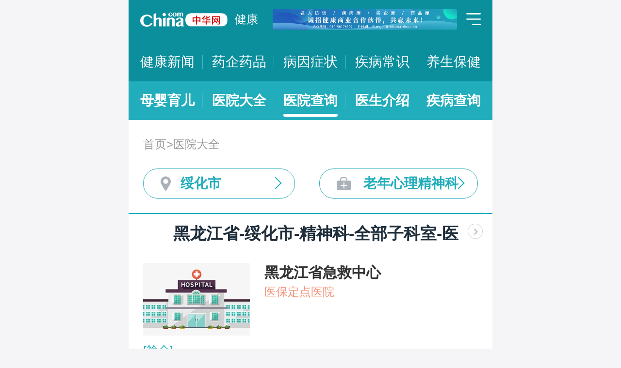

--- FILE ---
content_type: text/html; charset=UTF-8
request_url: https://m.health.china.com/yiyuan/230000_231200_155_3430_0_1.html
body_size: 20083
content:
<!doctype html>
<html>

<head>
    <meta charset="utf-8">
    <meta name="viewport" content="width=device-width,initial-scale=1.0,maximum-scale=1.0,minimum-scale=1.0,user-scalable=no" />
    <title>绥化市治疗全部子科室医院「排名靠前」-绥化市治疗全部子科室医院哪家好-绥化市治疗全部子科室比较好的医院-中华网健康频道</title>
    <meta name="keywords" content="绥化市治疗全部子科室医院, 绥化市治疗全部子科室医院排名, 绥化市治疗全部子科室医院哪家好, 绥化市治疗全部子科室比较好的医院">
    <meta name="description" content="绥化市治疗全部子科室医院排名靠前的医院有哪些？绥化市治疗全部子科室医院哪家好一些？中华网健康频道为广大网民提供专业医院信息，为您提供绥化市治疗全部子科室医院排名、绥化市治疗全部子科室医院哪家好等相关信息，助您快速查询绥化市治疗全部子科室医院电话、科室、口碑、地址、乘车路线等最新信息。">
    <link rel="stylesheet" href="//m.health.china.com/jibing/aresources/css/swiper.min.css" />
    <link rel="stylesheet" href="//m.health.china.com/jibing/aresources/css/style.css" />

    <meta http-equiv="Cache-Control" content="no-siteapp" />
    <meta http-equiv="Cache-Control" content="no-transform" />
    <meta name="applicable-device" content="mobile">
    <link rel="canonical" href="https://health.china.com/yiyuan/230000_231200_155_3430_0_1.html"/>
</head>


<body>
<!-- /static/etc/header.shtml start -->
<header>
    <section class="top-bar clearfix">
        <a href="/" class="logo"></a>
        <span class="header_txt"><a href="/">健康</a></span>
        <div class="banner">
            <!-- /ggw/m/index.html cmsmod:13004156 738*80 start -->

<a href="https://health.china.com/html/xw/13003179/20210413/39472292.html" target="_blank"><img src="https://img0.utuku.imgcdc.com/0x0/health/20210415/38b7220a-c0fa-476e-a568-2495dffa0265.jpg"></a>


<!-- /ggw/m/index.html end -->
        </div>
        <div class="menu"></div>
    </section>
    <nav class="nav">
        <a href="/html/xw/">健康新闻</a>
		<a href="/yaoqi/news/">药企药品</a>
        <a href="/jibing/byzz/">病因症状</a>
        <a href="/html/jb/">疾病常识</a>
        <a href="/html/ys/">养生保健</a>
        
    </nav>
    <nav class="sub-nav">
	<a href="/html/baby/">母婴育儿</a>
        <a href="/hospital/">医院大全</a>
        <a href="/yiyuan/">医院查询</a>
        <a href="/yiyuan/health_doctor_list.html">医生介绍</a>
        <a href="/jibing/">疾病查询</a>
       
    </nav>
</header>
<div class="floating-shade">
    <div class="floating-layer">
        <div class="fl-header">
            <span>快速导航</span><i class="fl-close"></i>
        </div>
        <div class="fl-tm-body">
            <ul class="health-nav-list" id="js-health-nav">
                <li><a href="/">健康首页</a></li>
                <li><a href="/html/xw/">健康新闻</a></li>
                <li><a href="/hyrd/">行业热点</a></li>
                <li><a href="/ylqy/">医疗前沿</a></li>
                <li><a href="/jkgc/">健康观察</a></li>
                <li><a href="/html/jb/">疾病常识</a></li>
                <li><a href="/jkyy/">健康谣言</a></li>
                <li><a href="/tsjk/">图说健康</a></li>
                <li><a href="/html/stmm/">身体密码</a></li>
                <li><a href="/html/ys/">养生保健</a></li>
                <li><a href="/ysyy/">饮食营养</a></li>
                <li><a href="/lxsh/">两性健康</a></li>
                <li><a href="/xljk/">心理健康</a></li>
                <li><a href="/html/baby/">母婴育儿</a></li>
                <li><a href="/spyp/">食品药品</a></li>
                <li><a href="/jcws/">基层卫生</a></li>
                <li><a href="/dfdt/">地方动态</a></li>
                <li><a href="/zyyw/">中医要闻</a></li>
                <li><a href="/yscs/">医史传说</a></li>
                <li><a href="/ldmy/">历代名医</a></li>
                <li><a href="/mryzy/">名人与中医</a></li>
                <li><a href="/yiyuan/health_hospital_list.html">医院查询</a></li>
                <li><a href="/yiyuan/health_doctor_list.html">医生介绍</a></li>
                <li><a href="/tsyl/">特色医疗</a></li>
                <li><a href="/news/">热门资讯</a></li>
            </ul>
        </div>
    </div>
    <div class="floating-bg"></div>
</div>
<!-- /static/etc/header.shtml end -->


<!--<div class="crumbs mt10">-->
<!--    <a href="//m.healht.china.com">首页</a>&gt;<a href="/yiyuan/">医院大全</a>-->
<!--</div>-->
<!--<div class="mt10 group">-->
<!--    <div class="group-row">-->
<!--        <div class="gr-key">按地域：</div>-->
<!--        <div class="gr-value gr-value-6 category" id="pro">-->
<!--            --><!--        </div>-->
<!--        <div class="gr-value-sub gr-value-5 category" id="city">-->
<!--            --><!--        </div>-->
<!--        <div class="group-row-btn">显示全部</div>-->
<!---->
<!--    </div>-->
<!---->
<!--    <div class="group-row">-->
<!--        <div class="gr-key">按科室：</div>-->
<!--        <div class="gr-value gr-value-3 category">-->
<!--            --><!--        </div>-->
<!--        <div class="gr-value-sub gr-value-3 category">-->
<!--            --><!--        </div>-->
<!--        <div class="group-row-btn">显示全部</div>-->
<!--    </div>-->
<!--</div>-->

<section class="wrap">
    <div class="crumbs">
        <a href="//m.healht.china.com">首页</a>&gt;<a href="/yiyuan/">医院大全</a>
    </div>
</section>
<section class="wrap">
    <ul class="h-filter">
        <li class="h-filter-loc">绥化市</li>
        <li class="h-filter-dep">老年心理精神科</li>
    </ul>
</section>

<section class="h-filter-layer loc-layer">
    <div class="h-filter-bd">
        <i class="close">关闭</i>
        <div class="tab">
            <ul class="tabnav js-tabnav">
                <li class="current">北京市</li><li >天津市</li><li >河北省</li><li >山西省</li><li >内蒙古</li><li >辽宁省</li><li >吉林省</li><li >黑龙江省</li><li >上海市</li><li >江苏省</li><li >浙江省</li><li >安徽省</li><li >福建省</li><li >江西省</li><li >山东省</li><li >河南省</li><li >湖北省</li><li >湖南省</li><li >广东省</li><li >广西</li><li >海南省</li><li >重庆市</li><li >四川省</li><li >贵州省</li><li >云南省</li><li >西藏</li><li >陕西省</li><li >甘肃省</li><li >青海省</li><li >宁夏</li><li >新疆</li>            </ul>
            <div class="tabcontent"><div class="item"><a href="https://m.health.china.com/yiyuan/110000_0_155_3430_0_1.html">不限</a><a href="https://m.health.china.com/yiyuan/110000_110101_155_3430_0_1.html">东城区</a><a href="https://m.health.china.com/yiyuan/110000_110102_155_3430_0_1.html">西城区</a><a href="https://m.health.china.com/yiyuan/110000_110105_155_3430_0_1.html">朝阳区</a><a href="https://m.health.china.com/yiyuan/110000_110106_155_3430_0_1.html">丰台区</a><a href="https://m.health.china.com/yiyuan/110000_110107_155_3430_0_1.html">石景山区</a><a href="https://m.health.china.com/yiyuan/110000_110108_155_3430_0_1.html">海淀区</a><a href="https://m.health.china.com/yiyuan/110000_110109_155_3430_0_1.html">门头沟区</a><a href="https://m.health.china.com/yiyuan/110000_110111_155_3430_0_1.html">房山区</a><a href="https://m.health.china.com/yiyuan/110000_110112_155_3430_0_1.html">通州区</a><a href="https://m.health.china.com/yiyuan/110000_110113_155_3430_0_1.html">顺义区</a><a href="https://m.health.china.com/yiyuan/110000_110114_155_3430_0_1.html">昌平区</a><a href="https://m.health.china.com/yiyuan/110000_110115_155_3430_0_1.html">大兴区</a><a href="https://m.health.china.com/yiyuan/110000_110116_155_3430_0_1.html">怀柔区</a><a href="https://m.health.china.com/yiyuan/110000_110117_155_3430_0_1.html">平谷区</a><a href="https://m.health.china.com/yiyuan/110000_110228_155_3430_0_1.html">密云县</a><a href="https://m.health.china.com/yiyuan/110000_110229_155_3430_0_1.html">延庆县</a></div><div class="item"><a href="https://m.health.china.com/yiyuan/120000_0_155_3430_0_1.html">不限</a><a href="https://m.health.china.com/yiyuan/120000_120101_155_3430_0_1.html">和平区</a><a href="https://m.health.china.com/yiyuan/120000_120102_155_3430_0_1.html">河东区</a><a href="https://m.health.china.com/yiyuan/120000_120103_155_3430_0_1.html">河西区</a><a href="https://m.health.china.com/yiyuan/120000_120104_155_3430_0_1.html">南开区</a><a href="https://m.health.china.com/yiyuan/120000_120105_155_3430_0_1.html">河北区</a><a href="https://m.health.china.com/yiyuan/120000_120106_155_3430_0_1.html">红桥区</a><a href="https://m.health.china.com/yiyuan/120000_120110_155_3430_0_1.html">东丽区</a><a href="https://m.health.china.com/yiyuan/120000_120111_155_3430_0_1.html">西青区</a><a href="https://m.health.china.com/yiyuan/120000_120112_155_3430_0_1.html">津南区</a><a href="https://m.health.china.com/yiyuan/120000_120113_155_3430_0_1.html">北辰区</a><a href="https://m.health.china.com/yiyuan/120000_120114_155_3430_0_1.html">武清区</a><a href="https://m.health.china.com/yiyuan/120000_120115_155_3430_0_1.html">宝坻区</a><a href="https://m.health.china.com/yiyuan/120000_120116_155_3430_0_1.html">滨海新区</a><a href="https://m.health.china.com/yiyuan/120000_120117_155_3430_0_1.html">宁河区</a><a href="https://m.health.china.com/yiyuan/120000_120118_155_3430_0_1.html">静海区</a><a href="https://m.health.china.com/yiyuan/120000_120225_155_3430_0_1.html">蓟县</a></div><div class="item"><a href="https://m.health.china.com/yiyuan/130000_0_155_3430_0_1.html">不限</a><a href="https://m.health.china.com/yiyuan/130000_130100_155_3430_0_1.html">石家庄市</a><a href="https://m.health.china.com/yiyuan/130000_130200_155_3430_0_1.html">唐山市</a><a href="https://m.health.china.com/yiyuan/130000_130300_155_3430_0_1.html">秦皇岛市</a><a href="https://m.health.china.com/yiyuan/130000_130400_155_3430_0_1.html">邯郸市</a><a href="https://m.health.china.com/yiyuan/130000_130500_155_3430_0_1.html">邢台市</a><a href="https://m.health.china.com/yiyuan/130000_130600_155_3430_0_1.html">保定市</a><a href="https://m.health.china.com/yiyuan/130000_130700_155_3430_0_1.html">张家口市</a><a href="https://m.health.china.com/yiyuan/130000_130800_155_3430_0_1.html">承德市</a><a href="https://m.health.china.com/yiyuan/130000_130900_155_3430_0_1.html">沧州市</a><a href="https://m.health.china.com/yiyuan/130000_131000_155_3430_0_1.html">廊坊市</a><a href="https://m.health.china.com/yiyuan/130000_131100_155_3430_0_1.html">衡水市</a><a href="https://m.health.china.com/yiyuan/130000_139000_155_3430_0_1.html">省直辖县级行政区划</a></div><div class="item"><a href="https://m.health.china.com/yiyuan/140000_0_155_3430_0_1.html">不限</a><a href="https://m.health.china.com/yiyuan/140000_140100_155_3430_0_1.html">太原市</a><a href="https://m.health.china.com/yiyuan/140000_140200_155_3430_0_1.html">大同市</a><a href="https://m.health.china.com/yiyuan/140000_140300_155_3430_0_1.html">阳泉市</a><a href="https://m.health.china.com/yiyuan/140000_140400_155_3430_0_1.html">长治市</a><a href="https://m.health.china.com/yiyuan/140000_140500_155_3430_0_1.html">晋城市</a><a href="https://m.health.china.com/yiyuan/140000_140600_155_3430_0_1.html">朔州市</a><a href="https://m.health.china.com/yiyuan/140000_140700_155_3430_0_1.html">晋中市</a><a href="https://m.health.china.com/yiyuan/140000_140800_155_3430_0_1.html">运城市</a><a href="https://m.health.china.com/yiyuan/140000_140900_155_3430_0_1.html">忻州市</a><a href="https://m.health.china.com/yiyuan/140000_141000_155_3430_0_1.html">临汾市</a><a href="https://m.health.china.com/yiyuan/140000_141100_155_3430_0_1.html">吕梁市</a></div><div class="item"><a href="https://m.health.china.com/yiyuan/150000_0_155_3430_0_1.html">不限</a><a href="https://m.health.china.com/yiyuan/150000_150100_155_3430_0_1.html">呼和浩特市</a><a href="https://m.health.china.com/yiyuan/150000_150200_155_3430_0_1.html">包头市</a><a href="https://m.health.china.com/yiyuan/150000_150300_155_3430_0_1.html">乌海市</a><a href="https://m.health.china.com/yiyuan/150000_150400_155_3430_0_1.html">赤峰市</a><a href="https://m.health.china.com/yiyuan/150000_150500_155_3430_0_1.html">通辽市</a><a href="https://m.health.china.com/yiyuan/150000_150600_155_3430_0_1.html">鄂尔多斯市</a><a href="https://m.health.china.com/yiyuan/150000_150700_155_3430_0_1.html">呼伦贝尔市</a><a href="https://m.health.china.com/yiyuan/150000_150800_155_3430_0_1.html">巴彦淖尔市</a><a href="https://m.health.china.com/yiyuan/150000_150900_155_3430_0_1.html">乌兰察布市</a><a href="https://m.health.china.com/yiyuan/150000_152200_155_3430_0_1.html">兴安盟</a><a href="https://m.health.china.com/yiyuan/150000_152500_155_3430_0_1.html">锡林郭勒盟</a><a href="https://m.health.china.com/yiyuan/150000_152900_155_3430_0_1.html">阿拉善盟</a></div><div class="item"><a href="https://m.health.china.com/yiyuan/210000_0_155_3430_0_1.html">不限</a><a href="https://m.health.china.com/yiyuan/210000_210100_155_3430_0_1.html">沈阳市</a><a href="https://m.health.china.com/yiyuan/210000_210200_155_3430_0_1.html">大连市</a><a href="https://m.health.china.com/yiyuan/210000_210300_155_3430_0_1.html">鞍山市</a><a href="https://m.health.china.com/yiyuan/210000_210400_155_3430_0_1.html">抚顺市</a><a href="https://m.health.china.com/yiyuan/210000_210500_155_3430_0_1.html">本溪市</a><a href="https://m.health.china.com/yiyuan/210000_210600_155_3430_0_1.html">丹东市</a><a href="https://m.health.china.com/yiyuan/210000_210700_155_3430_0_1.html">锦州市</a><a href="https://m.health.china.com/yiyuan/210000_210800_155_3430_0_1.html">营口市</a><a href="https://m.health.china.com/yiyuan/210000_210900_155_3430_0_1.html">阜新市</a><a href="https://m.health.china.com/yiyuan/210000_211000_155_3430_0_1.html">辽阳市</a><a href="https://m.health.china.com/yiyuan/210000_211100_155_3430_0_1.html">盘锦市</a><a href="https://m.health.china.com/yiyuan/210000_211200_155_3430_0_1.html">铁岭市</a><a href="https://m.health.china.com/yiyuan/210000_211300_155_3430_0_1.html">朝阳市</a><a href="https://m.health.china.com/yiyuan/210000_211400_155_3430_0_1.html">葫芦岛市</a></div><div class="item"><a href="https://m.health.china.com/yiyuan/220000_0_155_3430_0_1.html">不限</a><a href="https://m.health.china.com/yiyuan/220000_220100_155_3430_0_1.html">长春市</a><a href="https://m.health.china.com/yiyuan/220000_220200_155_3430_0_1.html">吉林市</a><a href="https://m.health.china.com/yiyuan/220000_220300_155_3430_0_1.html">四平市</a><a href="https://m.health.china.com/yiyuan/220000_220400_155_3430_0_1.html">辽源市</a><a href="https://m.health.china.com/yiyuan/220000_220500_155_3430_0_1.html">通化市</a><a href="https://m.health.china.com/yiyuan/220000_220600_155_3430_0_1.html">白山市</a><a href="https://m.health.china.com/yiyuan/220000_220700_155_3430_0_1.html">松原市</a><a href="https://m.health.china.com/yiyuan/220000_220800_155_3430_0_1.html">白城市</a><a href="https://m.health.china.com/yiyuan/220000_222400_155_3430_0_1.html">延边朝鲜族自治州</a></div><div class="item"><a href="https://m.health.china.com/yiyuan/230000_0_155_3430_0_1.html">不限</a><a href="https://m.health.china.com/yiyuan/230000_230100_155_3430_0_1.html">哈尔滨市</a><a href="https://m.health.china.com/yiyuan/230000_230200_155_3430_0_1.html">齐齐哈尔市</a><a href="https://m.health.china.com/yiyuan/230000_230300_155_3430_0_1.html">鸡西市</a><a href="https://m.health.china.com/yiyuan/230000_230400_155_3430_0_1.html">鹤岗市</a><a href="https://m.health.china.com/yiyuan/230000_230500_155_3430_0_1.html">双鸭山市</a><a href="https://m.health.china.com/yiyuan/230000_230600_155_3430_0_1.html">大庆市</a><a href="https://m.health.china.com/yiyuan/230000_230700_155_3430_0_1.html">伊春市</a><a href="https://m.health.china.com/yiyuan/230000_230800_155_3430_0_1.html">佳木斯市</a><a href="https://m.health.china.com/yiyuan/230000_230900_155_3430_0_1.html">七台河市</a><a href="https://m.health.china.com/yiyuan/230000_231000_155_3430_0_1.html">牡丹江市</a><a href="https://m.health.china.com/yiyuan/230000_231100_155_3430_0_1.html">黑河市</a><a href="https://m.health.china.com/yiyuan/230000_231200_155_3430_0_1.html">绥化市</a><a href="https://m.health.china.com/yiyuan/230000_232700_155_3430_0_1.html">大兴安岭地区</a></div><div class="item"><a href="https://m.health.china.com/yiyuan/200000_0_155_3430_0_1.html">不限</a><a href="https://m.health.china.com/yiyuan/200000_200003_155_3430_0_1.html">黄浦区</a><a href="https://m.health.china.com/yiyuan/200000_200030_155_3430_0_1.html">徐汇区</a><a href="https://m.health.china.com/yiyuan/200000_200050_155_3430_0_1.html">长宁区</a><a href="https://m.health.china.com/yiyuan/200000_200040_155_3430_0_1.html">静安区</a><a href="https://m.health.china.com/yiyuan/200000_200333_155_3430_0_1.html">普陀区</a><a href="https://m.health.china.com/yiyuan/200000_200070_155_3430_0_1.html">闸北区</a><a href="https://m.health.china.com/yiyuan/200000_200080_155_3430_0_1.html">虹口区</a><a href="https://m.health.china.com/yiyuan/200000_200090_155_3430_0_1.html">杨浦区</a><a href="https://m.health.china.com/yiyuan/200000_201100_155_3430_0_1.html">闵行区</a><a href="https://m.health.china.com/yiyuan/200000_201900_155_3430_0_1.html">宝山区</a><a href="https://m.health.china.com/yiyuan/200000_201800_155_3430_0_1.html">嘉定区</a><a href="https://m.health.china.com/yiyuan/200000_201200_155_3430_0_1.html">浦东新区</a><a href="https://m.health.china.com/yiyuan/200000_200540_155_3430_0_1.html">金山区</a><a href="https://m.health.china.com/yiyuan/200000_201600_155_3430_0_1.html">松江区</a><a href="https://m.health.china.com/yiyuan/200000_201700_155_3430_0_1.html">青浦区</a><a href="https://m.health.china.com/yiyuan/200000_201400_155_3430_0_1.html">奉贤区</a><a href="https://m.health.china.com/yiyuan/200000_202150_155_3430_0_1.html">崇明县</a></div><div class="item"><a href="https://m.health.china.com/yiyuan/320000_0_155_3430_0_1.html">不限</a><a href="https://m.health.china.com/yiyuan/320000_320100_155_3430_0_1.html">南京市</a><a href="https://m.health.china.com/yiyuan/320000_320200_155_3430_0_1.html">无锡市</a><a href="https://m.health.china.com/yiyuan/320000_320300_155_3430_0_1.html">徐州市</a><a href="https://m.health.china.com/yiyuan/320000_320400_155_3430_0_1.html">常州市</a><a href="https://m.health.china.com/yiyuan/320000_320500_155_3430_0_1.html">苏州市</a><a href="https://m.health.china.com/yiyuan/320000_320600_155_3430_0_1.html">南通市</a><a href="https://m.health.china.com/yiyuan/320000_320700_155_3430_0_1.html">连云港市</a><a href="https://m.health.china.com/yiyuan/320000_320800_155_3430_0_1.html">淮安市</a><a href="https://m.health.china.com/yiyuan/320000_320900_155_3430_0_1.html">盐城市</a><a href="https://m.health.china.com/yiyuan/320000_321000_155_3430_0_1.html">扬州市</a><a href="https://m.health.china.com/yiyuan/320000_321100_155_3430_0_1.html">镇江市</a><a href="https://m.health.china.com/yiyuan/320000_321200_155_3430_0_1.html">泰州市</a><a href="https://m.health.china.com/yiyuan/320000_321300_155_3430_0_1.html">宿迁市</a></div><div class="item"><a href="https://m.health.china.com/yiyuan/330000_0_155_3430_0_1.html">不限</a><a href="https://m.health.china.com/yiyuan/330000_330100_155_3430_0_1.html">杭州市</a><a href="https://m.health.china.com/yiyuan/330000_330200_155_3430_0_1.html">宁波市</a><a href="https://m.health.china.com/yiyuan/330000_330300_155_3430_0_1.html">温州市</a><a href="https://m.health.china.com/yiyuan/330000_330400_155_3430_0_1.html">嘉兴市</a><a href="https://m.health.china.com/yiyuan/330000_330500_155_3430_0_1.html">湖州市</a><a href="https://m.health.china.com/yiyuan/330000_330600_155_3430_0_1.html">绍兴市</a><a href="https://m.health.china.com/yiyuan/330000_330700_155_3430_0_1.html">金华市</a><a href="https://m.health.china.com/yiyuan/330000_330800_155_3430_0_1.html">衢州市</a><a href="https://m.health.china.com/yiyuan/330000_330900_155_3430_0_1.html">舟山市</a><a href="https://m.health.china.com/yiyuan/330000_331000_155_3430_0_1.html">台州市</a><a href="https://m.health.china.com/yiyuan/330000_331100_155_3430_0_1.html">丽水市</a></div><div class="item"><a href="https://m.health.china.com/yiyuan/340000_0_155_3430_0_1.html">不限</a><a href="https://m.health.china.com/yiyuan/340000_340100_155_3430_0_1.html">合肥市</a><a href="https://m.health.china.com/yiyuan/340000_340200_155_3430_0_1.html">芜湖市</a><a href="https://m.health.china.com/yiyuan/340000_340300_155_3430_0_1.html">蚌埠市</a><a href="https://m.health.china.com/yiyuan/340000_340400_155_3430_0_1.html">淮南市</a><a href="https://m.health.china.com/yiyuan/340000_340500_155_3430_0_1.html">马鞍山市</a><a href="https://m.health.china.com/yiyuan/340000_340600_155_3430_0_1.html">淮北市</a><a href="https://m.health.china.com/yiyuan/340000_340700_155_3430_0_1.html">铜陵市</a><a href="https://m.health.china.com/yiyuan/340000_340800_155_3430_0_1.html">安庆市</a><a href="https://m.health.china.com/yiyuan/340000_341000_155_3430_0_1.html">黄山市</a><a href="https://m.health.china.com/yiyuan/340000_341100_155_3430_0_1.html">滁州市</a><a href="https://m.health.china.com/yiyuan/340000_341200_155_3430_0_1.html">阜阳市</a><a href="https://m.health.china.com/yiyuan/340000_341300_155_3430_0_1.html">宿州市</a><a href="https://m.health.china.com/yiyuan/340000_341500_155_3430_0_1.html">六安市</a><a href="https://m.health.china.com/yiyuan/340000_341600_155_3430_0_1.html">亳州市</a><a href="https://m.health.china.com/yiyuan/340000_341700_155_3430_0_1.html">池州市</a><a href="https://m.health.china.com/yiyuan/340000_341800_155_3430_0_1.html">宣城市</a></div><div class="item"><a href="https://m.health.china.com/yiyuan/350000_0_155_3430_0_1.html">不限</a><a href="https://m.health.china.com/yiyuan/350000_350100_155_3430_0_1.html">福州市</a><a href="https://m.health.china.com/yiyuan/350000_350200_155_3430_0_1.html">厦门市</a><a href="https://m.health.china.com/yiyuan/350000_350300_155_3430_0_1.html">莆田市</a><a href="https://m.health.china.com/yiyuan/350000_350400_155_3430_0_1.html">三明市</a><a href="https://m.health.china.com/yiyuan/350000_350500_155_3430_0_1.html">泉州市</a><a href="https://m.health.china.com/yiyuan/350000_350600_155_3430_0_1.html">漳州市</a><a href="https://m.health.china.com/yiyuan/350000_350700_155_3430_0_1.html">南平市</a><a href="https://m.health.china.com/yiyuan/350000_350800_155_3430_0_1.html">龙岩市</a><a href="https://m.health.china.com/yiyuan/350000_350900_155_3430_0_1.html">宁德市</a></div><div class="item"><a href="https://m.health.china.com/yiyuan/360000_0_155_3430_0_1.html">不限</a><a href="https://m.health.china.com/yiyuan/360000_360100_155_3430_0_1.html">南昌市</a><a href="https://m.health.china.com/yiyuan/360000_360200_155_3430_0_1.html">景德镇市</a><a href="https://m.health.china.com/yiyuan/360000_360300_155_3430_0_1.html">萍乡市</a><a href="https://m.health.china.com/yiyuan/360000_360400_155_3430_0_1.html">九江市</a><a href="https://m.health.china.com/yiyuan/360000_360500_155_3430_0_1.html">新余市</a><a href="https://m.health.china.com/yiyuan/360000_360600_155_3430_0_1.html">鹰潭市</a><a href="https://m.health.china.com/yiyuan/360000_360700_155_3430_0_1.html">赣州市</a><a href="https://m.health.china.com/yiyuan/360000_360800_155_3430_0_1.html">吉安市</a><a href="https://m.health.china.com/yiyuan/360000_360900_155_3430_0_1.html">宜春市</a><a href="https://m.health.china.com/yiyuan/360000_361000_155_3430_0_1.html">抚州市</a><a href="https://m.health.china.com/yiyuan/360000_361100_155_3430_0_1.html">上饶市</a></div><div class="item"><a href="https://m.health.china.com/yiyuan/370000_0_155_3430_0_1.html">不限</a><a href="https://m.health.china.com/yiyuan/370000_370100_155_3430_0_1.html">济南市</a><a href="https://m.health.china.com/yiyuan/370000_370200_155_3430_0_1.html">青岛市</a><a href="https://m.health.china.com/yiyuan/370000_370300_155_3430_0_1.html">淄博市</a><a href="https://m.health.china.com/yiyuan/370000_370400_155_3430_0_1.html">枣庄市</a><a href="https://m.health.china.com/yiyuan/370000_370500_155_3430_0_1.html">东营市</a><a href="https://m.health.china.com/yiyuan/370000_370600_155_3430_0_1.html">烟台市</a><a href="https://m.health.china.com/yiyuan/370000_370700_155_3430_0_1.html">潍坊市</a><a href="https://m.health.china.com/yiyuan/370000_370800_155_3430_0_1.html">济宁市</a><a href="https://m.health.china.com/yiyuan/370000_370900_155_3430_0_1.html">泰安市</a><a href="https://m.health.china.com/yiyuan/370000_371000_155_3430_0_1.html">威海市</a><a href="https://m.health.china.com/yiyuan/370000_371100_155_3430_0_1.html">日照市</a><a href="https://m.health.china.com/yiyuan/370000_371200_155_3430_0_1.html">莱芜市</a><a href="https://m.health.china.com/yiyuan/370000_371300_155_3430_0_1.html">临沂市</a><a href="https://m.health.china.com/yiyuan/370000_371400_155_3430_0_1.html">德州市</a><a href="https://m.health.china.com/yiyuan/370000_371500_155_3430_0_1.html">聊城市</a><a href="https://m.health.china.com/yiyuan/370000_371600_155_3430_0_1.html">滨州市</a><a href="https://m.health.china.com/yiyuan/370000_371700_155_3430_0_1.html">菏泽市</a></div><div class="item"><a href="https://m.health.china.com/yiyuan/410000_0_155_3430_0_1.html">不限</a><a href="https://m.health.china.com/yiyuan/410000_410100_155_3430_0_1.html">郑州市</a><a href="https://m.health.china.com/yiyuan/410000_410200_155_3430_0_1.html">开封市</a><a href="https://m.health.china.com/yiyuan/410000_410300_155_3430_0_1.html">洛阳市</a><a href="https://m.health.china.com/yiyuan/410000_410400_155_3430_0_1.html">平顶山市</a><a href="https://m.health.china.com/yiyuan/410000_410500_155_3430_0_1.html">安阳市</a><a href="https://m.health.china.com/yiyuan/410000_410600_155_3430_0_1.html">鹤壁市</a><a href="https://m.health.china.com/yiyuan/410000_410700_155_3430_0_1.html">新乡市</a><a href="https://m.health.china.com/yiyuan/410000_410800_155_3430_0_1.html">焦作市</a><a href="https://m.health.china.com/yiyuan/410000_410900_155_3430_0_1.html">濮阳市</a><a href="https://m.health.china.com/yiyuan/410000_411000_155_3430_0_1.html">许昌市</a><a href="https://m.health.china.com/yiyuan/410000_411100_155_3430_0_1.html">漯河市</a><a href="https://m.health.china.com/yiyuan/410000_411200_155_3430_0_1.html">三门峡市</a><a href="https://m.health.china.com/yiyuan/410000_411300_155_3430_0_1.html">南阳市</a><a href="https://m.health.china.com/yiyuan/410000_411400_155_3430_0_1.html">商丘市</a><a href="https://m.health.china.com/yiyuan/410000_411500_155_3430_0_1.html">信阳市</a><a href="https://m.health.china.com/yiyuan/410000_411600_155_3430_0_1.html">周口市</a><a href="https://m.health.china.com/yiyuan/410000_411700_155_3430_0_1.html">驻马店市</a><a href="https://m.health.china.com/yiyuan/410000_419000_155_3430_0_1.html">省直辖县级行政区划</a></div><div class="item"><a href="https://m.health.china.com/yiyuan/420000_0_155_3430_0_1.html">不限</a><a href="https://m.health.china.com/yiyuan/420000_420100_155_3430_0_1.html">武汉市</a><a href="https://m.health.china.com/yiyuan/420000_420200_155_3430_0_1.html">黄石市</a><a href="https://m.health.china.com/yiyuan/420000_420300_155_3430_0_1.html">十堰市</a><a href="https://m.health.china.com/yiyuan/420000_420500_155_3430_0_1.html">宜昌市</a><a href="https://m.health.china.com/yiyuan/420000_420600_155_3430_0_1.html">襄阳市</a><a href="https://m.health.china.com/yiyuan/420000_420700_155_3430_0_1.html">鄂州市</a><a href="https://m.health.china.com/yiyuan/420000_420800_155_3430_0_1.html">荆门市</a><a href="https://m.health.china.com/yiyuan/420000_420900_155_3430_0_1.html">孝感市</a><a href="https://m.health.china.com/yiyuan/420000_421000_155_3430_0_1.html">荆州市</a><a href="https://m.health.china.com/yiyuan/420000_421100_155_3430_0_1.html">黄冈市</a><a href="https://m.health.china.com/yiyuan/420000_421200_155_3430_0_1.html">咸宁市</a><a href="https://m.health.china.com/yiyuan/420000_421300_155_3430_0_1.html">随州市</a><a href="https://m.health.china.com/yiyuan/420000_422800_155_3430_0_1.html">恩施土家族苗族自治州</a><a href="https://m.health.china.com/yiyuan/420000_429000_155_3430_0_1.html">省直辖县级行政区划</a></div><div class="item"><a href="https://m.health.china.com/yiyuan/430000_0_155_3430_0_1.html">不限</a><a href="https://m.health.china.com/yiyuan/430000_430100_155_3430_0_1.html">长沙市</a><a href="https://m.health.china.com/yiyuan/430000_430200_155_3430_0_1.html">株洲市</a><a href="https://m.health.china.com/yiyuan/430000_430300_155_3430_0_1.html">湘潭市</a><a href="https://m.health.china.com/yiyuan/430000_430400_155_3430_0_1.html">衡阳市</a><a href="https://m.health.china.com/yiyuan/430000_430500_155_3430_0_1.html">邵阳市</a><a href="https://m.health.china.com/yiyuan/430000_430600_155_3430_0_1.html">岳阳市</a><a href="https://m.health.china.com/yiyuan/430000_430700_155_3430_0_1.html">常德市</a><a href="https://m.health.china.com/yiyuan/430000_430800_155_3430_0_1.html">张家界市</a><a href="https://m.health.china.com/yiyuan/430000_430900_155_3430_0_1.html">益阳市</a><a href="https://m.health.china.com/yiyuan/430000_431000_155_3430_0_1.html">郴州市</a><a href="https://m.health.china.com/yiyuan/430000_431100_155_3430_0_1.html">永州市</a><a href="https://m.health.china.com/yiyuan/430000_431200_155_3430_0_1.html">怀化市</a><a href="https://m.health.china.com/yiyuan/430000_431300_155_3430_0_1.html">娄底市</a><a href="https://m.health.china.com/yiyuan/430000_433100_155_3430_0_1.html">湘西土家族苗族自治州</a></div><div class="item"><a href="https://m.health.china.com/yiyuan/440000_0_155_3430_0_1.html">不限</a><a href="https://m.health.china.com/yiyuan/440000_440100_155_3430_0_1.html">广州市</a><a href="https://m.health.china.com/yiyuan/440000_440200_155_3430_0_1.html">韶关市</a><a href="https://m.health.china.com/yiyuan/440000_440300_155_3430_0_1.html">深圳市</a><a href="https://m.health.china.com/yiyuan/440000_440400_155_3430_0_1.html">珠海市</a><a href="https://m.health.china.com/yiyuan/440000_440500_155_3430_0_1.html">汕头市</a><a href="https://m.health.china.com/yiyuan/440000_440600_155_3430_0_1.html">佛山市</a><a href="https://m.health.china.com/yiyuan/440000_440700_155_3430_0_1.html">江门市</a><a href="https://m.health.china.com/yiyuan/440000_440800_155_3430_0_1.html">湛江市</a><a href="https://m.health.china.com/yiyuan/440000_440900_155_3430_0_1.html">茂名市</a><a href="https://m.health.china.com/yiyuan/440000_441200_155_3430_0_1.html">肇庆市</a><a href="https://m.health.china.com/yiyuan/440000_441300_155_3430_0_1.html">惠州市</a><a href="https://m.health.china.com/yiyuan/440000_441400_155_3430_0_1.html">梅州市</a><a href="https://m.health.china.com/yiyuan/440000_441500_155_3430_0_1.html">汕尾市</a><a href="https://m.health.china.com/yiyuan/440000_441600_155_3430_0_1.html">河源市</a><a href="https://m.health.china.com/yiyuan/440000_441700_155_3430_0_1.html">阳江市</a><a href="https://m.health.china.com/yiyuan/440000_441800_155_3430_0_1.html">清远市</a><a href="https://m.health.china.com/yiyuan/440000_445100_155_3430_0_1.html">潮州市</a><a href="https://m.health.china.com/yiyuan/440000_445200_155_3430_0_1.html">揭阳市</a><a href="https://m.health.china.com/yiyuan/440000_445300_155_3430_0_1.html">云浮市</a><a href="https://m.health.china.com/yiyuan/440000_441900_155_3430_0_1.html">东莞市</a><a href="https://m.health.china.com/yiyuan/440000_442000_155_3430_0_1.html">中山市</a></div><div class="item"><a href="https://m.health.china.com/yiyuan/450000_0_155_3430_0_1.html">不限</a><a href="https://m.health.china.com/yiyuan/450000_450100_155_3430_0_1.html">南宁市</a><a href="https://m.health.china.com/yiyuan/450000_450200_155_3430_0_1.html">柳州市</a><a href="https://m.health.china.com/yiyuan/450000_450300_155_3430_0_1.html">桂林市</a><a href="https://m.health.china.com/yiyuan/450000_450400_155_3430_0_1.html">梧州市</a><a href="https://m.health.china.com/yiyuan/450000_450500_155_3430_0_1.html">北海市</a><a href="https://m.health.china.com/yiyuan/450000_450600_155_3430_0_1.html">防城港市</a><a href="https://m.health.china.com/yiyuan/450000_450700_155_3430_0_1.html">钦州市</a><a href="https://m.health.china.com/yiyuan/450000_450800_155_3430_0_1.html">贵港市</a><a href="https://m.health.china.com/yiyuan/450000_450900_155_3430_0_1.html">玉林市</a><a href="https://m.health.china.com/yiyuan/450000_451000_155_3430_0_1.html">百色市</a><a href="https://m.health.china.com/yiyuan/450000_451100_155_3430_0_1.html">贺州市</a><a href="https://m.health.china.com/yiyuan/450000_451200_155_3430_0_1.html">河池市</a><a href="https://m.health.china.com/yiyuan/450000_451300_155_3430_0_1.html">来宾市</a><a href="https://m.health.china.com/yiyuan/450000_451400_155_3430_0_1.html">崇左市</a></div><div class="item"><a href="https://m.health.china.com/yiyuan/460000_0_155_3430_0_1.html">不限</a><a href="https://m.health.china.com/yiyuan/460000_460100_155_3430_0_1.html">海口市</a><a href="https://m.health.china.com/yiyuan/460000_460200_155_3430_0_1.html">三亚市</a><a href="https://m.health.china.com/yiyuan/460000_460300_155_3430_0_1.html">三沙市</a><a href="https://m.health.china.com/yiyuan/460000_469000_155_3430_0_1.html">省直辖县级行政区划</a></div><div class="item"><a href="https://m.health.china.com/yiyuan/400000_0_155_3430_0_1.html">不限</a><a href="https://m.health.china.com/yiyuan/400000_404000_155_3430_0_1.html">万州区</a><a href="https://m.health.china.com/yiyuan/400000_408000_155_3430_0_1.html">涪陵区</a><a href="https://m.health.china.com/yiyuan/400000_400010_155_3430_0_1.html">渝中区</a><a href="https://m.health.china.com/yiyuan/400000_400080_155_3430_0_1.html">大渡口区</a><a href="https://m.health.china.com/yiyuan/400000_400020_155_3430_0_1.html">江北区</a><a href="https://m.health.china.com/yiyuan/400000_400030_155_3430_0_1.html">沙坪坝区</a><a href="https://m.health.china.com/yiyuan/400000_400050_155_3430_0_1.html">九龙坡区</a><a href="https://m.health.china.com/yiyuan/400000_400064_155_3430_0_1.html">南岸区</a><a href="https://m.health.china.com/yiyuan/400000_400700_155_3430_0_1.html">北碚区</a><a href="https://m.health.china.com/yiyuan/400000_400800_155_3430_0_1.html">綦江区</a><a href="https://m.health.china.com/yiyuan/400000_400900_155_3430_0_1.html">大足区</a><a href="https://m.health.china.com/yiyuan/400000_401120_155_3430_0_1.html">渝北区</a><a href="https://m.health.china.com/yiyuan/400000_401320_155_3430_0_1.html">巴南区</a><a href="https://m.health.china.com/yiyuan/400000_409700_155_3430_0_1.html">黔江区</a><a href="https://m.health.china.com/yiyuan/400000_401220_155_3430_0_1.html">长寿区</a><a href="https://m.health.china.com/yiyuan/400000_402260_155_3430_0_1.html">江津区</a><a href="https://m.health.china.com/yiyuan/400000_401520_155_3430_0_1.html">合川区</a><a href="https://m.health.china.com/yiyuan/400000_402160_155_3430_0_1.html">永川区</a><a href="https://m.health.china.com/yiyuan/400000_408400_155_3430_0_1.html">南川区</a><a href="https://m.health.china.com/yiyuan/400000_402760_155_3430_0_1.html">璧山区</a><a href="https://m.health.china.com/yiyuan/400000_402560_155_3430_0_1.html">铜梁区</a><a href="https://m.health.china.com/yiyuan/400000_402660_155_3430_0_1.html">潼南区</a><a href="https://m.health.china.com/yiyuan/400000_402460_155_3430_0_1.html">荣昌区</a><a href="https://m.health.china.com/yiyuan/400000_405200_155_3430_0_1.html">梁平县</a><a href="https://m.health.china.com/yiyuan/400000_405900_155_3430_0_1.html">城口县</a><a href="https://m.health.china.com/yiyuan/400000_408200_155_3430_0_1.html">丰都县</a><a href="https://m.health.china.com/yiyuan/400000_408300_155_3430_0_1.html">垫江县</a><a href="https://m.health.china.com/yiyuan/400000_408500_155_3430_0_1.html">武隆县</a><a href="https://m.health.china.com/yiyuan/400000_404300_155_3430_0_1.html">忠县</a><a href="https://m.health.china.com/yiyuan/400000_404500_155_3430_0_1.html">云阳县</a><a href="https://m.health.china.com/yiyuan/400000_404600_155_3430_0_1.html">奉节县</a><a href="https://m.health.china.com/yiyuan/400000_404700_155_3430_0_1.html">巫山县</a><a href="https://m.health.china.com/yiyuan/400000_405800_155_3430_0_1.html">巫溪县</a><a href="https://m.health.china.com/yiyuan/400000_409100_155_3430_0_1.html">石柱土家族自治县</a><a href="https://m.health.china.com/yiyuan/400000_409900_155_3430_0_1.html">秀山土家族苗族自治县</a><a href="https://m.health.china.com/yiyuan/400000_409800_155_3430_0_1.html">酉阳土家族苗族自治县</a><a href="https://m.health.china.com/yiyuan/400000_409600_155_3430_0_1.html">彭水苗族土家族自治县</a></div><div class="item"><a href="https://m.health.china.com/yiyuan/510000_0_155_3430_0_1.html">不限</a><a href="https://m.health.china.com/yiyuan/510000_510100_155_3430_0_1.html">成都市</a><a href="https://m.health.china.com/yiyuan/510000_510300_155_3430_0_1.html">自贡市</a><a href="https://m.health.china.com/yiyuan/510000_510400_155_3430_0_1.html">攀枝花市</a><a href="https://m.health.china.com/yiyuan/510000_510500_155_3430_0_1.html">泸州市</a><a href="https://m.health.china.com/yiyuan/510000_510600_155_3430_0_1.html">德阳市</a><a href="https://m.health.china.com/yiyuan/510000_510700_155_3430_0_1.html">绵阳市</a><a href="https://m.health.china.com/yiyuan/510000_510800_155_3430_0_1.html">广元市</a><a href="https://m.health.china.com/yiyuan/510000_510900_155_3430_0_1.html">遂宁市</a><a href="https://m.health.china.com/yiyuan/510000_511000_155_3430_0_1.html">内江市</a><a href="https://m.health.china.com/yiyuan/510000_511100_155_3430_0_1.html">乐山市</a><a href="https://m.health.china.com/yiyuan/510000_511300_155_3430_0_1.html">南充市</a><a href="https://m.health.china.com/yiyuan/510000_511400_155_3430_0_1.html">眉山市</a><a href="https://m.health.china.com/yiyuan/510000_511500_155_3430_0_1.html">宜宾市</a><a href="https://m.health.china.com/yiyuan/510000_511600_155_3430_0_1.html">广安市</a><a href="https://m.health.china.com/yiyuan/510000_511700_155_3430_0_1.html">达州市</a><a href="https://m.health.china.com/yiyuan/510000_511800_155_3430_0_1.html">雅安市</a><a href="https://m.health.china.com/yiyuan/510000_511900_155_3430_0_1.html">巴中市</a><a href="https://m.health.china.com/yiyuan/510000_512000_155_3430_0_1.html">资阳市</a><a href="https://m.health.china.com/yiyuan/510000_513200_155_3430_0_1.html">阿坝藏族羌族自治州</a><a href="https://m.health.china.com/yiyuan/510000_513300_155_3430_0_1.html">甘孜藏族自治州</a><a href="https://m.health.china.com/yiyuan/510000_513400_155_3430_0_1.html">凉山彝族自治州</a></div><div class="item"><a href="https://m.health.china.com/yiyuan/520000_0_155_3430_0_1.html">不限</a><a href="https://m.health.china.com/yiyuan/520000_520100_155_3430_0_1.html">贵阳市</a><a href="https://m.health.china.com/yiyuan/520000_520200_155_3430_0_1.html">六盘水市</a><a href="https://m.health.china.com/yiyuan/520000_520300_155_3430_0_1.html">遵义市</a><a href="https://m.health.china.com/yiyuan/520000_520400_155_3430_0_1.html">安顺市</a><a href="https://m.health.china.com/yiyuan/520000_520500_155_3430_0_1.html">毕节市</a><a href="https://m.health.china.com/yiyuan/520000_520600_155_3430_0_1.html">铜仁市</a><a href="https://m.health.china.com/yiyuan/520000_522300_155_3430_0_1.html">黔西南布依族苗族自治州</a><a href="https://m.health.china.com/yiyuan/520000_522600_155_3430_0_1.html">黔东南苗族侗族自治州</a><a href="https://m.health.china.com/yiyuan/520000_522700_155_3430_0_1.html">黔南布依族苗族自治州</a></div><div class="item"><a href="https://m.health.china.com/yiyuan/530000_0_155_3430_0_1.html">不限</a><a href="https://m.health.china.com/yiyuan/530000_530100_155_3430_0_1.html">昆明市</a><a href="https://m.health.china.com/yiyuan/530000_530300_155_3430_0_1.html">曲靖市</a><a href="https://m.health.china.com/yiyuan/530000_530400_155_3430_0_1.html">玉溪市</a><a href="https://m.health.china.com/yiyuan/530000_530500_155_3430_0_1.html">保山市</a><a href="https://m.health.china.com/yiyuan/530000_530600_155_3430_0_1.html">昭通市</a><a href="https://m.health.china.com/yiyuan/530000_530700_155_3430_0_1.html">丽江市</a><a href="https://m.health.china.com/yiyuan/530000_530800_155_3430_0_1.html">普洱市</a><a href="https://m.health.china.com/yiyuan/530000_530900_155_3430_0_1.html">临沧市</a><a href="https://m.health.china.com/yiyuan/530000_532300_155_3430_0_1.html">楚雄彝族自治州</a><a href="https://m.health.china.com/yiyuan/530000_532500_155_3430_0_1.html">红河哈尼族彝族自治州</a><a href="https://m.health.china.com/yiyuan/530000_532600_155_3430_0_1.html">文山壮族苗族自治州</a><a href="https://m.health.china.com/yiyuan/530000_532800_155_3430_0_1.html">西双版纳傣族自治州</a><a href="https://m.health.china.com/yiyuan/530000_532900_155_3430_0_1.html">大理白族自治州</a><a href="https://m.health.china.com/yiyuan/530000_533100_155_3430_0_1.html">德宏傣族景颇族自治州</a><a href="https://m.health.china.com/yiyuan/530000_533300_155_3430_0_1.html">怒江傈僳族自治州</a><a href="https://m.health.china.com/yiyuan/530000_533400_155_3430_0_1.html">迪庆藏族自治州</a></div><div class="item"><a href="https://m.health.china.com/yiyuan/540000_0_155_3430_0_1.html">不限</a><a href="https://m.health.china.com/yiyuan/540000_540100_155_3430_0_1.html">拉萨市</a><a href="https://m.health.china.com/yiyuan/540000_540200_155_3430_0_1.html">日喀则市</a><a href="https://m.health.china.com/yiyuan/540000_540300_155_3430_0_1.html">昌都市</a><a href="https://m.health.china.com/yiyuan/540000_540400_155_3430_0_1.html">林芝市</a><a href="https://m.health.china.com/yiyuan/540000_542200_155_3430_0_1.html">山南地区</a><a href="https://m.health.china.com/yiyuan/540000_542400_155_3430_0_1.html">那曲地区</a><a href="https://m.health.china.com/yiyuan/540000_542500_155_3430_0_1.html">阿里地区</a></div><div class="item"><a href="https://m.health.china.com/yiyuan/610000_0_155_3430_0_1.html">不限</a><a href="https://m.health.china.com/yiyuan/610000_610100_155_3430_0_1.html">西安市</a><a href="https://m.health.china.com/yiyuan/610000_610200_155_3430_0_1.html">铜川市</a><a href="https://m.health.china.com/yiyuan/610000_610300_155_3430_0_1.html">宝鸡市</a><a href="https://m.health.china.com/yiyuan/610000_610400_155_3430_0_1.html">咸阳市</a><a href="https://m.health.china.com/yiyuan/610000_610500_155_3430_0_1.html">渭南市</a><a href="https://m.health.china.com/yiyuan/610000_610600_155_3430_0_1.html">延安市</a><a href="https://m.health.china.com/yiyuan/610000_610700_155_3430_0_1.html">汉中市</a><a href="https://m.health.china.com/yiyuan/610000_610800_155_3430_0_1.html">榆林市</a><a href="https://m.health.china.com/yiyuan/610000_610900_155_3430_0_1.html">安康市</a><a href="https://m.health.china.com/yiyuan/610000_611000_155_3430_0_1.html">商洛市</a></div><div class="item"><a href="https://m.health.china.com/yiyuan/620000_0_155_3430_0_1.html">不限</a><a href="https://m.health.china.com/yiyuan/620000_620100_155_3430_0_1.html">兰州市</a><a href="https://m.health.china.com/yiyuan/620000_620200_155_3430_0_1.html">嘉峪关市</a><a href="https://m.health.china.com/yiyuan/620000_620300_155_3430_0_1.html">金昌市</a><a href="https://m.health.china.com/yiyuan/620000_620400_155_3430_0_1.html">白银市</a><a href="https://m.health.china.com/yiyuan/620000_620500_155_3430_0_1.html">天水市</a><a href="https://m.health.china.com/yiyuan/620000_620600_155_3430_0_1.html">武威市</a><a href="https://m.health.china.com/yiyuan/620000_620700_155_3430_0_1.html">张掖市</a><a href="https://m.health.china.com/yiyuan/620000_620800_155_3430_0_1.html">平凉市</a><a href="https://m.health.china.com/yiyuan/620000_620900_155_3430_0_1.html">酒泉市</a><a href="https://m.health.china.com/yiyuan/620000_621000_155_3430_0_1.html">庆阳市</a><a href="https://m.health.china.com/yiyuan/620000_621100_155_3430_0_1.html">定西市</a><a href="https://m.health.china.com/yiyuan/620000_621200_155_3430_0_1.html">陇南市</a><a href="https://m.health.china.com/yiyuan/620000_622900_155_3430_0_1.html">临夏回族自治州</a><a href="https://m.health.china.com/yiyuan/620000_623000_155_3430_0_1.html">甘南藏族自治州</a></div><div class="item"><a href="https://m.health.china.com/yiyuan/630000_0_155_3430_0_1.html">不限</a><a href="https://m.health.china.com/yiyuan/630000_630100_155_3430_0_1.html">西宁市</a><a href="https://m.health.china.com/yiyuan/630000_630200_155_3430_0_1.html">海东市</a><a href="https://m.health.china.com/yiyuan/630000_632200_155_3430_0_1.html">海北藏族自治州</a><a href="https://m.health.china.com/yiyuan/630000_632300_155_3430_0_1.html">黄南藏族自治州</a><a href="https://m.health.china.com/yiyuan/630000_632500_155_3430_0_1.html">海南藏族自治州</a><a href="https://m.health.china.com/yiyuan/630000_632600_155_3430_0_1.html">果洛藏族自治州</a><a href="https://m.health.china.com/yiyuan/630000_632700_155_3430_0_1.html">玉树藏族自治州</a><a href="https://m.health.china.com/yiyuan/630000_632800_155_3430_0_1.html">海西蒙古族藏族自治州</a></div><div class="item"><a href="https://m.health.china.com/yiyuan/640000_0_155_3430_0_1.html">不限</a><a href="https://m.health.china.com/yiyuan/640000_640100_155_3430_0_1.html">银川市</a><a href="https://m.health.china.com/yiyuan/640000_640200_155_3430_0_1.html">石嘴山市</a><a href="https://m.health.china.com/yiyuan/640000_640300_155_3430_0_1.html">吴忠市</a><a href="https://m.health.china.com/yiyuan/640000_640400_155_3430_0_1.html">固原市</a><a href="https://m.health.china.com/yiyuan/640000_640500_155_3430_0_1.html">中卫市</a></div><div class="item"><a href="https://m.health.china.com/yiyuan/650000_0_155_3430_0_1.html">不限</a><a href="https://m.health.china.com/yiyuan/650000_650100_155_3430_0_1.html">乌鲁木齐市</a><a href="https://m.health.china.com/yiyuan/650000_650200_155_3430_0_1.html">克拉玛依市</a><a href="https://m.health.china.com/yiyuan/650000_650400_155_3430_0_1.html">吐鲁番市</a><a href="https://m.health.china.com/yiyuan/650000_652200_155_3430_0_1.html">哈密地区</a><a href="https://m.health.china.com/yiyuan/650000_652300_155_3430_0_1.html">昌吉回族自治州</a><a href="https://m.health.china.com/yiyuan/650000_652700_155_3430_0_1.html">博尔塔拉蒙古自治州</a><a href="https://m.health.china.com/yiyuan/650000_652800_155_3430_0_1.html">巴音郭楞蒙古自治州</a><a href="https://m.health.china.com/yiyuan/650000_652900_155_3430_0_1.html">阿克苏地区</a><a href="https://m.health.china.com/yiyuan/650000_653000_155_3430_0_1.html">克孜勒苏柯尔克孜自治州</a><a href="https://m.health.china.com/yiyuan/650000_653100_155_3430_0_1.html">喀什地区</a><a href="https://m.health.china.com/yiyuan/650000_653200_155_3430_0_1.html">和田地区</a><a href="https://m.health.china.com/yiyuan/650000_654000_155_3430_0_1.html">伊犁哈萨克自治州</a><a href="https://m.health.china.com/yiyuan/650000_654200_155_3430_0_1.html">塔城地区</a><a href="https://m.health.china.com/yiyuan/650000_654300_155_3430_0_1.html">阿勒泰地区</a><a href="https://m.health.china.com/yiyuan/650000_659000_155_3430_0_1.html">自治区直辖县级行政区划</a></div>        </div>
    </div>
</section>

<section class="h-filter-layer dep-layer">
    <div class="h-filter-bd">
        <i class="close">关闭</i>
        <div class="tab">
            <ul class="tabnav js-tabnav">
                <li class="current">内科</li><li >外科</li><li >骨科</li><li >眼科</li><li >口腔科</li><li >妇产科</li><li >儿科</li><li >中医科</li><li >肿瘤科</li><li >男科</li><li >皮肤性病科</li><li >感染性疾病科</li><li >精神科</li><li >康复医学科</li><li >医学影像科</li><li >麻醉医学科</li><li >营养科</li><li >其它科室</li><li >耳鼻喉头颈外科</li><li >整形美容科</li><li >生殖中心</li><li >医技科</li><li >戒瘾科</li>            </ul>
            <div class="tabcontent">
                <div class="item"><a href="https://m.health.china.com/yiyuan/230000_231200_143_0_0_1.html">不限</a><a href="https://m.health.china.com/yiyuan/230000_231200_143_276_0_1.html">消化内科</a><a href="https://m.health.china.com/yiyuan/230000_231200_143_277_0_1.html">心血管内科</a><a href="https://m.health.china.com/yiyuan/230000_231200_143_278_0_1.html">神经内科</a><a href="https://m.health.china.com/yiyuan/230000_231200_143_279_0_1.html">呼吸内科</a><a href="https://m.health.china.com/yiyuan/230000_231200_143_280_0_1.html">内分泌代谢科</a><a href="https://m.health.china.com/yiyuan/230000_231200_143_281_0_1.html">血液内科</a><a href="https://m.health.china.com/yiyuan/230000_231200_143_282_0_1.html">肾内科</a><a href="https://m.health.china.com/yiyuan/230000_231200_143_283_0_1.html">风湿免疫科</a><a href="https://m.health.china.com/yiyuan/230000_231200_143_284_0_1.html">普通内科</a><a href="https://m.health.china.com/yiyuan/230000_231200_143_285_0_1.html">老年病科</a><a href="https://m.health.china.com/yiyuan/230000_231200_143_3313_0_1.html">胃肠科</a></div><div class="item"><a href="https://m.health.china.com/yiyuan/230000_231200_144_0_0_1.html">不限</a><a href="https://m.health.china.com/yiyuan/230000_231200_144_286_0_1.html">普通外科</a><a href="https://m.health.china.com/yiyuan/230000_231200_144_287_0_1.html">神经外科</a><a href="https://m.health.china.com/yiyuan/230000_231200_144_288_0_1.html">泌尿外科</a><a href="https://m.health.china.com/yiyuan/230000_231200_144_289_0_1.html">肝胆外科</a><a href="https://m.health.china.com/yiyuan/230000_231200_144_290_0_1.html">心脏外科</a><a href="https://m.health.china.com/yiyuan/230000_231200_144_291_0_1.html">胸外科</a><a href="https://m.health.china.com/yiyuan/230000_231200_144_292_0_1.html">血管外科</a><a href="https://m.health.china.com/yiyuan/230000_231200_144_293_0_1.html">耳鼻喉科</a><a href="https://m.health.china.com/yiyuan/230000_231200_144_294_0_1.html">肛肠科</a><a href="https://m.health.china.com/yiyuan/230000_231200_144_295_0_1.html">整形外科</a><a href="https://m.health.china.com/yiyuan/230000_231200_144_3137_0_1.html">乳腺外科</a><a href="https://m.health.china.com/yiyuan/230000_231200_144_3138_0_1.html">甲状腺外科</a><a href="https://m.health.china.com/yiyuan/230000_231200_144_3278_0_1.html">乳腺炎</a><a href="https://m.health.china.com/yiyuan/230000_231200_144_3279_0_1.html">乳腺癌</a><a href="https://m.health.china.com/yiyuan/230000_231200_144_3280_0_1.html">乳腺纤维瘤</a><a href="https://m.health.china.com/yiyuan/230000_231200_144_3281_0_1.html">乳腺肿瘤</a><a href="https://m.health.china.com/yiyuan/230000_231200_144_3369_0_1.html">烧伤科</a><a href="https://m.health.china.com/yiyuan/230000_231200_144_3371_0_1.html">心胸外科</a><a href="https://m.health.china.com/yiyuan/230000_231200_144_3372_0_1.html">疼痛麻醉科</a></div><div class="item"><a href="https://m.health.china.com/yiyuan/230000_231200_145_0_0_1.html">不限</a><a href="https://m.health.china.com/yiyuan/230000_231200_145_297_0_1.html">骨关节科</a><a href="https://m.health.china.com/yiyuan/230000_231200_145_298_0_1.html">脊柱外科</a><a href="https://m.health.china.com/yiyuan/230000_231200_145_299_0_1.html">创伤骨科</a><a href="https://m.health.china.com/yiyuan/230000_231200_145_3140_0_1.html">股骨头坏死</a><a href="https://m.health.china.com/yiyuan/230000_231200_145_3141_0_1.html">风湿骨病</a><a href="https://m.health.china.com/yiyuan/230000_231200_145_3142_0_1.html">骨伤外科</a><a href="https://m.health.china.com/yiyuan/230000_231200_145_3219_0_1.html">腰椎间盘突出</a><a href="https://m.health.china.com/yiyuan/230000_231200_145_3395_0_1.html">骨外科</a><a href="https://m.health.china.com/yiyuan/230000_231200_145_3397_0_1.html">手足外科</a></div><div class="item"><a href="https://m.health.china.com/yiyuan/230000_231200_146_0_0_1.html">不限</a><a href="https://m.health.china.com/yiyuan/230000_231200_146_301_0_1.html">白内障科</a><a href="https://m.health.china.com/yiyuan/230000_231200_146_302_0_1.html">青光眼科</a><a href="https://m.health.china.com/yiyuan/230000_231200_146_303_0_1.html">眼底病科</a><a href="https://m.health.china.com/yiyuan/230000_231200_146_304_0_1.html">眼外伤科</a><a href="https://m.health.china.com/yiyuan/230000_231200_146_3144_0_1.html">小儿弱视</a><a href="https://m.health.china.com/yiyuan/230000_231200_146_3240_0_1.html">近视</a><a href="https://m.health.china.com/yiyuan/230000_231200_146_3241_0_1.html">斜视</a><a href="https://m.health.china.com/yiyuan/230000_231200_146_3242_0_1.html">飞蚊症</a><a href="https://m.health.china.com/yiyuan/230000_231200_146_3243_0_1.html">干眼症</a><a href="https://m.health.china.com/yiyuan/230000_231200_146_3244_0_1.html">验光配镜</a><a href="https://m.health.china.com/yiyuan/230000_231200_146_3245_0_1.html">视网膜脱落</a></div><div class="item"><a href="https://m.health.china.com/yiyuan/230000_231200_147_0_0_1.html">不限</a><a href="https://m.health.china.com/yiyuan/230000_231200_147_305_0_1.html">口腔科</a><a href="https://m.health.china.com/yiyuan/230000_231200_147_306_0_1.html">颌面外科</a><a href="https://m.health.china.com/yiyuan/230000_231200_147_307_0_1.html">牙周科</a><a href="https://m.health.china.com/yiyuan/230000_231200_147_308_0_1.html">牙体牙髓科</a><a href="https://m.health.china.com/yiyuan/230000_231200_147_309_0_1.html">正畸科</a><a href="https://m.health.china.com/yiyuan/230000_231200_147_310_0_1.html">口腔修复科</a><a href="https://m.health.china.com/yiyuan/230000_231200_147_311_0_1.html">种植科</a><a href="https://m.health.china.com/yiyuan/230000_231200_147_3314_0_1.html">牙齿矫正</a><a href="https://m.health.china.com/yiyuan/230000_231200_147_3315_0_1.html">补牙</a><a href="https://m.health.china.com/yiyuan/230000_231200_147_3316_0_1.html">拔牙</a><a href="https://m.health.china.com/yiyuan/230000_231200_147_3317_0_1.html">根管治疗</a></div><div class="item"><a href="https://m.health.china.com/yiyuan/230000_231200_148_0_0_1.html">不限</a><a href="https://m.health.china.com/yiyuan/230000_231200_148_312_0_1.html">妇科</a><a href="https://m.health.china.com/yiyuan/230000_231200_148_313_0_1.html">产科</a><a href="https://m.health.china.com/yiyuan/230000_231200_148_314_0_1.html">产前诊断科</a><a href="https://m.health.china.com/yiyuan/230000_231200_148_315_0_1.html">生殖医学科</a><a href="https://m.health.china.com/yiyuan/230000_231200_148_316_0_1.html">计划生育科</a><a href="https://m.health.china.com/yiyuan/230000_231200_148_318_0_1.html">遗传咨询科</a><a href="https://m.health.china.com/yiyuan/230000_231200_148_3147_0_1.html">内分泌疾病</a><a href="https://m.health.china.com/yiyuan/230000_231200_148_3148_0_1.html">妇科炎症</a><a href="https://m.health.china.com/yiyuan/230000_231200_148_3149_0_1.html">子宫腺肌症科</a><a href="https://m.health.china.com/yiyuan/230000_231200_148_3150_0_1.html">妇科肿瘤</a><a href="https://m.health.china.com/yiyuan/230000_231200_148_3151_0_1.html">不孕不育</a><a href="https://m.health.china.com/yiyuan/230000_231200_148_3153_0_1.html">围产医学部</a><a href="https://m.health.china.com/yiyuan/230000_231200_148_3202_0_1.html">宫颈疾病</a><a href="https://m.health.china.com/yiyuan/230000_231200_148_3333_0_1.html">孕期检查</a><a href="https://m.health.china.com/yiyuan/230000_231200_148_3374_0_1.html">妇产科综合</a></div><div class="item"><a href="https://m.health.china.com/yiyuan/230000_231200_149_0_0_1.html">不限</a><a href="https://m.health.china.com/yiyuan/230000_231200_149_319_0_1.html">儿科</a><a href="https://m.health.china.com/yiyuan/230000_231200_149_320_0_1.html">小儿外科</a><a href="https://m.health.china.com/yiyuan/230000_231200_149_321_0_1.html">新生儿科</a><a href="https://m.health.china.com/yiyuan/230000_231200_149_322_0_1.html">小儿呼吸科</a><a href="https://m.health.china.com/yiyuan/230000_231200_149_323_0_1.html">小儿消化科</a><a href="https://m.health.china.com/yiyuan/230000_231200_149_324_0_1.html">小儿神经外科</a><a href="https://m.health.china.com/yiyuan/230000_231200_149_325_0_1.html">小儿神经内科</a><a href="https://m.health.china.com/yiyuan/230000_231200_149_326_0_1.html">小儿血液科</a><a href="https://m.health.china.com/yiyuan/230000_231200_149_327_0_1.html">小儿内分泌科</a><a href="https://m.health.china.com/yiyuan/230000_231200_149_328_0_1.html">小儿泌尿外科</a><a href="https://m.health.china.com/yiyuan/230000_231200_149_329_0_1.html">小儿心内科</a><a href="https://m.health.china.com/yiyuan/230000_231200_149_330_0_1.html">小儿心脏外科</a><a href="https://m.health.china.com/yiyuan/230000_231200_149_331_0_1.html">小儿胸外科</a><a href="https://m.health.china.com/yiyuan/230000_231200_149_332_0_1.html">小儿耳鼻喉科</a><a href="https://m.health.china.com/yiyuan/230000_231200_149_333_0_1.html">小儿骨科</a><a href="https://m.health.china.com/yiyuan/230000_231200_149_334_0_1.html">小儿风湿免疫科</a><a href="https://m.health.china.com/yiyuan/230000_231200_149_336_0_1.html">小儿感染内科</a><a href="https://m.health.china.com/yiyuan/230000_231200_149_337_0_1.html">小儿皮肤科</a><a href="https://m.health.china.com/yiyuan/230000_231200_149_338_0_1.html">小儿精神科</a><a href="https://m.health.china.com/yiyuan/230000_231200_149_340_0_1.html">小儿急诊科</a><a href="https://m.health.china.com/yiyuan/230000_231200_149_341_0_1.html">小儿营养保健科</a><a href="https://m.health.china.com/yiyuan/230000_231200_149_3145_0_1.html">多动症</a><a href="https://m.health.china.com/yiyuan/230000_231200_149_3146_0_1.html">自闭症</a><a href="https://m.health.china.com/yiyuan/230000_231200_149_3375_0_1.html">儿科综合</a></div><div class="item"><a href="https://m.health.china.com/yiyuan/230000_231200_150_0_0_1.html">不限</a><a href="https://m.health.china.com/yiyuan/230000_231200_150_342_0_1.html">中医外科</a><a href="https://m.health.china.com/yiyuan/230000_231200_150_343_0_1.html">中医内科</a><a href="https://m.health.china.com/yiyuan/230000_231200_150_344_0_1.html">中医骨科</a><a href="https://m.health.china.com/yiyuan/230000_231200_150_345_0_1.html">针灸按摩科</a><a href="https://m.health.china.com/yiyuan/230000_231200_150_346_0_1.html">中医儿科</a><a href="https://m.health.china.com/yiyuan/230000_231200_150_347_0_1.html">中医老年病科</a><a href="https://m.health.china.com/yiyuan/230000_231200_150_348_0_1.html">中西医结合科</a><a href="https://m.health.china.com/yiyuan/230000_231200_150_349_0_1.html">中医精神科</a><a href="https://m.health.china.com/yiyuan/230000_231200_150_3398_0_1.html">中医妇产科</a><a href="https://m.health.china.com/yiyuan/230000_231200_150_3399_0_1.html">中医骨伤科</a><a href="https://m.health.china.com/yiyuan/230000_231200_150_3400_0_1.html">中医心脑血管科</a><a href="https://m.health.china.com/yiyuan/230000_231200_150_3401_0_1.html">中医科综合</a></div><div class="item"><a href="https://m.health.china.com/yiyuan/230000_231200_151_0_0_1.html">不限</a><a href="https://m.health.china.com/yiyuan/230000_231200_151_350_0_1.html">肿瘤外科</a><a href="https://m.health.china.com/yiyuan/230000_231200_151_351_0_1.html">肿瘤内科</a><a href="https://m.health.china.com/yiyuan/230000_231200_151_352_0_1.html">放疗科</a><a href="https://m.health.china.com/yiyuan/230000_231200_151_3155_0_1.html">乳腺肿瘤</a><a href="https://m.health.china.com/yiyuan/230000_231200_151_3156_0_1.html">肺部瘤</a><a href="https://m.health.china.com/yiyuan/230000_231200_151_3157_0_1.html">肺结节</a><a href="https://m.health.china.com/yiyuan/230000_231200_151_3158_0_1.html">胃部瘤 </a><a href="https://m.health.china.com/yiyuan/230000_231200_151_3310_0_1.html">血管瘤</a><a href="https://m.health.china.com/yiyuan/230000_231200_151_3325_0_1.html">胰腺癌</a><a href="https://m.health.china.com/yiyuan/230000_231200_151_3381_0_1.html">肿瘤科</a><a href="https://m.health.china.com/yiyuan/230000_231200_151_3382_0_1.html">中医肿瘤科</a><a href="https://m.health.china.com/yiyuan/230000_231200_151_3383_0_1.html">肿瘤微创介入科</a><a href="https://m.health.china.com/yiyuan/230000_231200_151_3417_0_1.html">肿瘤预防康复科</a></div><div class="item"><a href="https://m.health.china.com/yiyuan/230000_231200_152_0_0_1.html">不限</a><a href="https://m.health.china.com/yiyuan/230000_231200_152_353_0_1.html">男科</a><a href="https://m.health.china.com/yiyuan/230000_231200_152_3160_0_1.html">生殖感染</a><a href="https://m.health.china.com/yiyuan/230000_231200_152_3161_0_1.html">性功能障碍</a><a href="https://m.health.china.com/yiyuan/230000_231200_152_3162_0_1.html">生殖整形科</a><a href="https://m.health.china.com/yiyuan/230000_231200_152_3163_0_1.html">早泄</a><a href="https://m.health.china.com/yiyuan/230000_231200_152_3164_0_1.html">前列腺疾病科</a><a href="https://m.health.china.com/yiyuan/230000_231200_152_3165_0_1.html">阳痿</a><a href="https://m.health.china.com/yiyuan/230000_231200_152_3166_0_1.html">泌尿感染科</a><a href="https://m.health.china.com/yiyuan/230000_231200_152_3167_0_1.html">尿道下裂</a><a href="https://m.health.china.com/yiyuan/230000_231200_152_3168_0_1.html">生殖整形</a><a href="https://m.health.china.com/yiyuan/230000_231200_152_3169_0_1.html">性功能障碍科</a><a href="https://m.health.china.com/yiyuan/230000_231200_152_3170_0_1.html">前列腺疾病</a><a href="https://m.health.china.com/yiyuan/230000_231200_152_3172_0_1.html">包皮包茎</a><a href="https://m.health.china.com/yiyuan/230000_231200_152_3203_0_1.html">泌尿外科</a><a href="https://m.health.china.com/yiyuan/230000_231200_152_3238_0_1.html">男性不育</a></div><div class="item"><a href="https://m.health.china.com/yiyuan/230000_231200_153_0_0_1.html">不限</a><a href="https://m.health.china.com/yiyuan/230000_231200_153_354_0_1.html">皮肤科</a><a href="https://m.health.china.com/yiyuan/230000_231200_153_3173_0_1.html">尖锐湿疣</a><a href="https://m.health.china.com/yiyuan/230000_231200_153_3174_0_1.html">牛皮癣</a><a href="https://m.health.china.com/yiyuan/230000_231200_153_3175_0_1.html">脱发</a><a href="https://m.health.china.com/yiyuan/230000_231200_153_3177_0_1.html">黄褐斑</a><a href="https://m.health.china.com/yiyuan/230000_231200_153_3178_0_1.html">荨麻疹</a><a href="https://m.health.china.com/yiyuan/230000_231200_153_3179_0_1.html">疤痕</a><a href="https://m.health.china.com/yiyuan/230000_231200_153_3180_0_1.html">皮肤过敏</a><a href="https://m.health.china.com/yiyuan/230000_231200_153_3182_0_1.html">湿疹</a><a href="https://m.health.china.com/yiyuan/230000_231200_153_3183_0_1.html">腋臭</a><a href="https://m.health.china.com/yiyuan/230000_231200_153_3184_0_1.html">皮炎</a><a href="https://m.health.china.com/yiyuan/230000_231200_153_3185_0_1.html">痤疮</a><a href="https://m.health.china.com/yiyuan/230000_231200_153_3186_0_1.html">扁平疣</a><a href="https://m.health.china.com/yiyuan/230000_231200_153_3205_0_1.html">雀斑</a><a href="https://m.health.china.com/yiyuan/230000_231200_153_3206_0_1.html">青春痘</a><a href="https://m.health.china.com/yiyuan/230000_231200_153_3277_0_1.html">银屑病</a><a href="https://m.health.china.com/yiyuan/230000_231200_153_3282_0_1.html">灰指甲</a><a href="https://m.health.china.com/yiyuan/230000_231200_153_3289_0_1.html">白癜风</a><a href="https://m.health.china.com/yiyuan/230000_231200_153_3367_0_1.html">变态反应科</a></div><div class="item"><a href="https://m.health.china.com/yiyuan/230000_231200_154_0_0_1.html">不限</a><a href="https://m.health.china.com/yiyuan/230000_231200_154_356_0_1.html">传染科</a><a href="https://m.health.china.com/yiyuan/230000_231200_154_357_0_1.html">肝病科</a><a href="https://m.health.china.com/yiyuan/230000_231200_154_358_0_1.html">结核病科</a></div><div class="item"><a href="https://m.health.china.com/yiyuan/230000_231200_155_0_0_1.html">不限</a><a href="https://m.health.china.com/yiyuan/230000_231200_155_359_0_1.html">精神病科</a><a href="https://m.health.china.com/yiyuan/230000_231200_155_360_0_1.html">心理咨询科</a><a href="https://m.health.china.com/yiyuan/230000_231200_155_361_0_1.html">成瘾医学科</a><a href="https://m.health.china.com/yiyuan/230000_231200_155_3187_0_1.html">神经衰弱</a><a href="https://m.health.china.com/yiyuan/230000_231200_155_3188_0_1.html">精神障碍</a><a href="https://m.health.china.com/yiyuan/230000_231200_155_3189_0_1.html">强迫症</a><a href="https://m.health.china.com/yiyuan/230000_231200_155_3190_0_1.html">焦虑症</a><a href="https://m.health.china.com/yiyuan/230000_231200_155_3191_0_1.html">精神分裂</a><a href="https://m.health.china.com/yiyuan/230000_231200_155_3192_0_1.html">失眠</a><a href="https://m.health.china.com/yiyuan/230000_231200_155_3193_0_1.html">抑郁症</a><a href="https://m.health.china.com/yiyuan/230000_231200_155_3384_0_1.html">心理精神科综合</a><a href="https://m.health.china.com/yiyuan/230000_231200_155_3385_0_1.html">睡眠医学科</a><a href="https://m.health.china.com/yiyuan/230000_231200_155_3386_0_1.html">精神科</a><a href="https://m.health.china.com/yiyuan/230000_231200_155_3429_0_1.html">精神康复科</a><a href="https://m.health.china.com/yiyuan/230000_231200_155_3430_0_1.html">老年心理精神科</a></div><div class="item"><a href="https://m.health.china.com/yiyuan/230000_231200_156_0_0_1.html">不限</a><a href="https://m.health.china.com/yiyuan/230000_231200_156_362_0_1.html">康复科</a><a href="https://m.health.china.com/yiyuan/230000_231200_156_363_0_1.html">理疗科</a><a href="https://m.health.china.com/yiyuan/230000_231200_156_3136_0_1.html">气管炎</a></div><div class="item"><a href="https://m.health.china.com/yiyuan/230000_231200_157_0_0_1.html">不限</a><a href="https://m.health.china.com/yiyuan/230000_231200_157_364_0_1.html">超声诊断科</a><a href="https://m.health.china.com/yiyuan/230000_231200_157_365_0_1.html">放射科</a><a href="https://m.health.china.com/yiyuan/230000_231200_157_366_0_1.html">核医学科</a><a href="https://m.health.china.com/yiyuan/230000_231200_157_367_0_1.html">介入科</a></div><div class="item"><a href="https://m.health.china.com/yiyuan/230000_231200_158_0_0_1.html">不限</a><a href="https://m.health.china.com/yiyuan/230000_231200_158_368_0_1.html">麻醉科</a><a href="https://m.health.china.com/yiyuan/230000_231200_158_369_0_1.html">疼痛科</a></div><div class="item"><a href="https://m.health.china.com/yiyuan/230000_231200_159_0_0_1.html">不限</a><a href="https://m.health.china.com/yiyuan/230000_231200_159_370_0_1.html">营养科</a><a href="https://m.health.china.com/yiyuan/230000_231200_159_3422_0_1.html">健康管理科</a></div><div class="item"><a href="https://m.health.china.com/yiyuan/230000_231200_160_0_0_1.html">不限</a><a href="https://m.health.china.com/yiyuan/230000_231200_160_3402_0_1.html">重症科</a><a href="https://m.health.china.com/yiyuan/230000_231200_160_3403_0_1.html">后勤科</a><a href="https://m.health.china.com/yiyuan/230000_231200_160_3404_0_1.html">司法鉴定科</a><a href="https://m.health.china.com/yiyuan/230000_231200_160_3405_0_1.html">其它科室</a><a href="https://m.health.china.com/yiyuan/230000_231200_160_3421_0_1.html">预防保健科</a><a href="https://m.health.china.com/yiyuan/230000_231200_160_3428_0_1.html">发热门诊</a><a href="https://m.health.china.com/yiyuan/230000_231200_160_3441_0_1.html">手术室</a><a href="https://m.health.china.com/yiyuan/230000_231200_160_3453_0_1.html">抗衰中心</a></div><div class="item"><a href="https://m.health.china.com/yiyuan/230000_231200_2091_0_0_1.html">不限</a><a href="https://m.health.china.com/yiyuan/230000_231200_2091_3194_0_1.html">耳科</a><a href="https://m.health.china.com/yiyuan/230000_231200_2091_3195_0_1.html">鼻科</a><a href="https://m.health.china.com/yiyuan/230000_231200_2091_3196_0_1.html">咽喉科</a><a href="https://m.health.china.com/yiyuan/230000_231200_2091_3204_0_1.html">耳鼻喉科</a><a href="https://m.health.china.com/yiyuan/230000_231200_2091_3225_0_1.html">鼻科中心</a><a href="https://m.health.china.com/yiyuan/230000_231200_2091_3226_0_1.html">病态反应科</a><a href="https://m.health.china.com/yiyuan/230000_231200_2091_3227_0_1.html">小儿耳鼻喉科</a><a href="https://m.health.china.com/yiyuan/230000_231200_2091_3228_0_1.html">头颈中心</a><a href="https://m.health.china.com/yiyuan/230000_231200_2091_3229_0_1.html">甲状腺科</a><a href="https://m.health.china.com/yiyuan/230000_231200_2091_3230_0_1.html">噪音及语言疾病科</a><a href="https://m.health.china.com/yiyuan/230000_231200_2091_3231_0_1.html">耳-颅底外科</a><a href="https://m.health.china.com/yiyuan/230000_231200_2091_3232_0_1.html">耳内科</a><a href="https://m.health.china.com/yiyuan/230000_231200_2091_3233_0_1.html">眩晕疾病科</a><a href="https://m.health.china.com/yiyuan/230000_231200_2091_3234_0_1.html">听觉植入科</a><a href="https://m.health.china.com/yiyuan/230000_231200_2091_3235_0_1.html">耳整形科</a><a href="https://m.health.china.com/yiyuan/230000_231200_2091_3236_0_1.html">临床听力学中心</a><a href="https://m.health.china.com/yiyuan/230000_231200_2091_3246_0_1.html">鼻炎</a></div><div class="item"><a href="https://m.health.china.com/yiyuan/230000_231200_2092_0_0_1.html">不限</a><a href="https://m.health.china.com/yiyuan/230000_231200_2092_3224_0_1.html">植发</a><a href="https://m.health.china.com/yiyuan/230000_231200_2092_3337_0_1.html">脂肪体雕</a><a href="https://m.health.china.com/yiyuan/230000_231200_2092_3338_0_1.html">眼鼻精雕</a><a href="https://m.health.china.com/yiyuan/230000_231200_2092_3339_0_1.html">颌面精雕</a><a href="https://m.health.china.com/yiyuan/230000_231200_2092_3340_0_1.html">美足精雕</a><a href="https://m.health.china.com/yiyuan/230000_231200_2092_3387_0_1.html">医学美容科</a><a href="https://m.health.china.com/yiyuan/230000_231200_2092_3388_0_1.html">整形科</a><a href="https://m.health.china.com/yiyuan/230000_231200_2092_3435_0_1.html">疤痕专科</a></div><div class="item"><a href="https://m.health.china.com/yiyuan/230000_231200_2105_0_0_1.html">不限</a><a href="https://m.health.china.com/yiyuan/230000_231200_2105_3390_0_1.html">生殖科</a><a href="https://m.health.china.com/yiyuan/230000_231200_2105_3391_0_1.html">优生优育科</a><a href="https://m.health.china.com/yiyuan/230000_231200_2105_3412_0_1.html">不孕不育科</a><a href="https://m.health.china.com/yiyuan/230000_231200_2105_3438_0_1.html">试管婴儿</a></div><div class="item"><a href="https://m.health.china.com/yiyuan/230000_231200_2137_0_0_1.html">不限</a><a href="https://m.health.china.com/yiyuan/230000_231200_2137_3406_0_1.html">超声科</a><a href="https://m.health.china.com/yiyuan/230000_231200_2137_3407_0_1.html">介入医学科</a><a href="https://m.health.china.com/yiyuan/230000_231200_2137_3408_0_1.html">内镜科</a><a href="https://m.health.china.com/yiyuan/230000_231200_2137_3409_0_1.html">放射科</a><a href="https://m.health.china.com/yiyuan/230000_231200_2137_3410_0_1.html">静脉导管门诊</a><a href="https://m.health.china.com/yiyuan/230000_231200_2137_3415_0_1.html">血液透析室</a><a href="https://m.health.china.com/yiyuan/230000_231200_2137_3427_0_1.html">功能检查科</a><a href="https://m.health.china.com/yiyuan/230000_231200_2137_3445_0_1.html">碎石室</a></div><div class="item"><a href="https://m.health.china.com/yiyuan/230000_231200_3363_0_0_1.html">不限</a><a href="https://m.health.china.com/yiyuan/230000_231200_3363_3364_0_1.html">赌瘾</a><a href="https://m.health.china.com/yiyuan/230000_231200_3363_3365_0_1.html">酒瘾</a><a href="https://m.health.china.com/yiyuan/230000_231200_3363_3366_0_1.html">网瘾</a></div>
            </div>
        </div>
    </div>
</section>




<div class="mod-hd mt30">
    <h2>黑龙江省-绥化市-精神科-全部子科室-医院</h2>
    <a href="#" target="_blank" class="more"></a>
</div>
<section class="wrap"><ul class="h-info-list"><li>
            <a href="hljsjjzx" class="box">
                <img src="https://img1.utuku.imgcdc.com/uploadimg/health/20221114/1ceb2558-70f9-4b07-94ee-6e22add8ec76.jpg" class="box-l" alt="">
                <p class="box-r">
                    <span class="name">黑龙江省急救中心</span>
                    <span class="tags">
                            <i class="tg-0">医保定点医院</i><i class="tg-1"></i>
                        </span>
                    <span class="icon icon0"></span>
                </p>
                <div class="txt"><span>[简介]</span></div>
            </a>
        </li><li>
            <a href="hcxzyy9827" class="box">
                <img src="https://img1.utuku.imgcdc.com/uploadimg/health/20221114/1ceb2558-70f9-4b07-94ee-6e22add8ec76.jpg" class="box-l" alt="">
                <p class="box-r">
                    <span class="name">桦川县中医院</span>
                    <span class="tags">
                            <i class="tg-0">医保定点医院</i><i class="tg-1"></i>
                        </span>
                    <span class="icon icon0"></span>
                </p>
                <div class="txt"><span>[简介]</span><p>"桦川县中医院始建于1977年，占地面积7500平方米，建筑面积8000多平方米，是一所以中医特色为主，中西医结合，集医疗、预防、保健、康复、教学为一体的二级甲等中医院。是桦川县城镇职工基本医疗保险定点医院，桦川县城镇居民基本医疗保险定点医院，桦川县新型农村合作医疗定点医院。 全院现有在岗职工174人，编制床位101张，实际开放床位150张。 科室设置有中医科、中医肛肠科、中医疑难病科、中医肝胆科、针灸科、小针刀科、推拿按摩科以及内科、外科、妇科、儿科、眼科、耳鼻喉科、口腔科、皮肤科、糖尿病科等临床科室，拥有迈瑞DC-6彩色多普勒超声诊断仪、计算机放射线成像系统（DR）、乳腺钼靶机、迈瑞BS-200全自动生化分析仪、美医林MEN-C90血流变分析仪、PUN-2048B双通道血凝仪、DNM-9602酶标分析仪、WM03-A医学影像工作站、非接触眼压计、电子胃镜、腹腔镜、体外冲击波碎石机、耳鼻喉检查治疗台、肛肠多功能检查治疗仪等先进的检查治疗设备。 桦川县中医院始终以“为人民的健康服务”为己任，牢固树立“弘扬光大祖国医学，振兴发展中医事业”的宗旨，竭诚为广大患者服务，决心为保障人民群众的身体健康做出更大的贡献！"</p></div>
            </a>
        </li><li>
            <a href="rhlqfdjdsqwsfwzx" class="box">
                <img src="https://img1.utuku.imgcdc.com/uploadimg/health/20221114/1ceb2558-70f9-4b07-94ee-6e22add8ec76.jpg" class="box-l" alt="">
                <p class="box-r">
                    <span class="name">让胡路区奋斗街道社区卫生服务中心</span>
                    <span class="tags">
                            <i class="tg-0">医保定点医院</i><i class="tg-1"></i>
                        </span>
                    <span class="icon icon0"></span>
                </p>
                <div class="txt"><span>[简介]</span></div>
            </a>
        </li><li>
            <a href="ycsncqzyy" class="box">
                <img src="https://img1.utuku.imgcdc.com/uploadimg/health/20221114/1ceb2558-70f9-4b07-94ee-6e22add8ec76.jpg" class="box-l" alt="">
                <p class="box-r">
                    <span class="name">伊春市南岔区中医院</span>
                    <span class="tags">
                            <i class="tg-0">医保定点医院</i><i class="tg-1"></i>
                        </span>
                    <span class="icon icon0"></span>
                </p>
                <div class="txt"><span>[简介]</span></div>
            </a>
        </li><li>
            <a href="hebglczgyy" class="box">
                <img src="https://img1.utuku.imgcdc.com/uploadimg/health/20221114/1ceb2558-70f9-4b07-94ee-6e22add8ec76.jpg" class="box-l" alt="">
                <p class="box-r">
                    <span class="name">哈尔滨锅炉厂职工医院</span>
                    <span class="tags">
                            <i class="tg-0">医保定点医院</i><i class="tg-1">综合</i>
                        </span>
                    <span class="icon icon0">120</span>
                </p>
                <div class="txt"><span>[简介]</span></div>
            </a>
        </li></ul><div class="jb_hospital_side" id="js-jb-hot">
        <ul class="swiper-wrapper jb_hospital_side_body"><li class="swiper-slide"><a href="https://m.health.china.com/hljydxnxg/" target="_blank"><img src="https://img3.utuku.imgcdc.com/uploadimg/health/20241024/e750531d-2db9-48d8-8cd9-b89300f25a68.jpg"></a><h3>黑龙江远东心脑血管医院</h3><div class="jb_hospital_side_btn"><a href="https://health.china.com/hljydxnxg/doctor/" target="_blank" class="g">预约挂号</a><a href="https://lrbot.zoosnet.net/page/pc/default/home.html?source=lr&siteid=KKC47763032&sid=e41cbf3d9efd4037a64772823666565c&cid=6d6afa34a8e841cdabf23f070a7fc7e3&keyword=&lng=cn&p=youhua-%e4%b8%ad%e5%8d%8e%e5%81%a5%e5%ba%b7%e7%bd%91&r=youhua-%e4%b8%ad%e5%8d%8e%e5%81%a5%e5%ba%b7%e7%bd%91&p1=youhua-%e4%b8%ad%e5%8d%8e%e5%81%a5%e5%ba%b7%e7%bd%91&p2=&e=" class="y">在线咨询</a></div></li></ul>
    </div><ul class="h-info-list"><li>
            <a href="baszyyy" class="box">
                <img src="https://img1.utuku.imgcdc.com/uploadimg/health/20221114/1ceb2558-70f9-4b07-94ee-6e22add8ec76.jpg" class="box-l" alt="">
                <p class="box-r">
                    <span class="name">北安市中医医院</span>
                    <span class="tags">
                            <i class="tg-0">医保定点医院</i><i class="tg-1"></i>
                        </span>
                    <span class="icon icon0"></span>
                </p>
                <div class="txt"><span>[简介]</span><p>"北安市中医医院始建于1956年，医院建筑面积7000余平方米，开放床位101张。现有职工179人，其中卫生技术人员136人，正高职称9人，副高职称23人，中级职称68人，中国中医药研究促进会基层中医药提升工作委员会常委一人，中国医院管理学会常务理事一人，黑龙江省县级“德艺双馨”名中医一人，黑河市名中医培养对象2人，黑河市名医培养对象1人，黑龙江省中医药学会各分会常务委员三人，委员13人。是一所以中医为主，以中医内科、骨伤科、肾病科、儿科、肛肠科、针灸科、按摩科为支柱，是一所将我国传统医学和先进的现代医学融为一体，集医疗、教学、预防、保健、康复功能为一体的综合性二级甲等中医医院，是黑龙江省医院骨伤科临床协作医院，是黑龙江中医药大学、松花江林业卫校生产实习基地。  医院设有临床科室14个，医技科室5个和13个行政业务管理科室。医院中西合璧，专科特色突出，目前拥有国家级重点专科一个，市级重点专科三个。  医院医疗设备先进，拥有美国惠普超声影像系统、日立彩超、迈瑞四维彩超、500MA医用X光机、CRX光机、移动式C型臂X光机、高频钼靶乳腺X光机、新生儿暖箱、新生儿呼吸机、血流变测试仪、血球计数仪、尿沉渣分析仪、全自动生化分析仪、化学发光免疫分析仪、电脑程控中药煎药机、纤维结肠镜、冷光源乙状结肠镜、体外碎石机、脑病治疗仪、中药蒸疗机等现代化医疗设备。      "</p></div>
            </a>
        </li><li>
            <a href="xlqrmyy5649" class="box">
                <img src="https://img1.utuku.imgcdc.com/uploadimg/health/20221114/1ceb2558-70f9-4b07-94ee-6e22add8ec76.jpg" class="box-l" alt="">
                <p class="box-r">
                    <span class="name">新林区人民医院</span>
                    <span class="tags">
                            <i class="tg-0">医保定点医院</i><i class="tg-1">综合</i>
                        </span>
                    <span class="icon icon0"></span>
                </p>
                <div class="txt"><span>[简介]</span><p>新林林业局职工医院始建于1965年，经过50多年的艰苦创业，现已发展成为负担我局近六万人口的集预防、医疗、保健、急诊急救、计划生育指导、科研教学一体等工作任务的综合性医院，1994年被省卫生厅授予二级乙等医院，1996年被世界卫生组织授予爱婴医院。2013年与黑龙江省医院建立合作关系。新林医院位于新林镇内人民路西侧，占地面积17029平方米，由门诊部和住院部大楼构成建筑主体，医院设有内科、外科、妇产科、儿传等科，口腔科，五官科，急诊科等17个科室，其中临床和医技科室12个，行政和职能科室5个，医院现有在册职工205人，医务人员141人，医疗技术人员中高级职称人15 。拥有飞利浦16排螺旋CT机、500mAX光机、DR数字成像系统、彩超、动态24小时心电监护仪、迈瑞BC-5180全自动血液分析仪、迈瑞BS-400全自动生化分析仪、西斯美康血凝仪等一大批先进诊疗设备。</p></div>
            </a>
        </li><li>
            <a href="sfhsrmyy" class="box">
                <img src="https://img1.utuku.imgcdc.com/uploadimg/health/20221114/1ceb2558-70f9-4b07-94ee-6e22add8ec76.jpg" class="box-l" alt="">
                <p class="box-r">
                    <span class="name">绥芬河市人民医院</span>
                    <span class="tags">
                            <i class="tg-0">医保定点医院</i><i class="tg-1"></i>
                        </span>
                    <span class="icon icon0">0453-8135100</span>
                </p>
                <div class="txt"><span>[简介]</span><p>绥芬河市人民医院是一所集医疗、保健、急诊急救、对俄医疗旅游为一体的二级甲等综合性医院。医疗服务辐射绥芬河周边及俄罗斯远东地区，是绥芬河市规模最大的综合性医院，也是黑龙江省内二级医院中现代化、国际化和综合实力领先的医院。      医院新院址于2013年12月正式投入使用，占地面积5万平方米，建筑面积3.9万平方米，建设总投资2亿元，编制床位450张，实际开放床位360张，市级重点专科4个。医院现拥有一流的百级层流净化手术室和ICU、分娩室、新生儿科等9个层流净化区。拥有64排CT、数字减影X光机、心脏彩超、大生化等大型设备，总价值7000余万元。      医院主要承担常见病、多发病诊疗，急危重症抢救与疑难病转诊，突发公共卫生事件处置等任务。医院现已加入中国医科大学盛京医疗联盟，并与北京301医院、哈医大一院、二院、肿瘤医院等多家医疗机构建立友好协作关系。       经过近年来的不断努力，医院被授予“全国百姓放心百佳示范医院”、“全国百姓放心示范医院”、“全国医院改革创新奖”、“对俄医疗旅游试点医院”、“院务公开与民主管理省级示范单位”、“省级卫生标兵单位”等荣誉称号。</p></div>
            </a>
        </li><li>
            <a href="jfjdeyyyy" class="box">
                <img src="https://img1.utuku.imgcdc.com/uploadimg/health/20221114/1ceb2558-70f9-4b07-94ee-6e22add8ec76.jpg" class="box-l" alt="">
                <p class="box-r">
                    <span class="name">解放军第二一一医院</span>
                    <span class="tags">
                            <i class="tg-0">医保定点医院</i><i class="tg-1">综合</i>
                        </span>
                    <span class="icon icon0">0451-86653382</span>
                </p>
                <div class="txt"><span>[简介]</span><p>中国人民解放军第二一一医院是部队医院，座落在哈市南岗区学府路45号。是一所建院近六十年，具有辉煌历史和光荣传统，设备先进，技术精良，服务优质，环境优美，拥有床位800余张，50多个科室的大型综合性现代化医院。是军队及省内首批三级甲等医院，连续三年夺得全军优质服务竞赛“白求恩杯”。 二一一医 院现有专业技术人员2000余名，高级技术职称人员500多名，包括数十名国内外知名专家、教授。近年来，我院共获军队及国家科技进步奖200余项，是第四军医大学、佳木斯医学院、大连医学高等专科学校等几所军地医学院校的教学医院，是省内第一家经费结算、医生站、护士站、各辅诊科室微机化网络化医院。</p></div>
            </a>
        </li><li>
            <a href="flejqbxsqwsfwzx" class="box">
                <img src="https://img1.utuku.imgcdc.com/uploadimg/health/20221114/1ceb2558-70f9-4b07-94ee-6e22add8ec76.jpg" class="box-l" alt="">
                <p class="box-r">
                    <span class="name">富拉尔基区北兴社区卫生服务中心</span>
                    <span class="tags">
                            <i class="tg-0">医保定点医院</i><i class="tg-1"></i>
                        </span>
                    <span class="icon icon0"></span>
                </p>
                <div class="txt"><span>[简介]</span></div>
            </a>
        </li><li>
            <a href="ycfnetyy" class="box">
                <img src="https://img1.utuku.imgcdc.com/uploadimg/health/20221114/1ceb2558-70f9-4b07-94ee-6e22add8ec76.jpg" class="box-l" alt="">
                <p class="box-r">
                    <span class="name">油城妇女儿童医院</span>
                    <span class="tags">
                            <i class="tg-0">医保定点医院</i><i class="tg-1"></i>
                        </span>
                    <span class="icon icon0"></span>
                </p>
                <div class="txt"><span>[简介]</span></div>
            </a>
        </li><li>
            <a href="tlstslyjzgyy" class="box">
                <img src="https://img1.utuku.imgcdc.com/uploadimg/health/20221114/1ceb2558-70f9-4b07-94ee-6e22add8ec76.jpg" class="box-l" alt="">
                <p class="box-r">
                    <span class="name">铁力市桃山林业局职工医院</span>
                    <span class="tags">
                            <i class="tg-0">医保定点医院</i><i class="tg-1"></i>
                        </span>
                    <span class="icon icon0"></span>
                </p>
                <div class="txt"><span>[简介]</span><p>"桃山林业职工医院属桃山林业局科级建制的基层单位，是国家二级综合性医院，兼妇幼保健院，爱婴医院。是集医疗、保健、预防、教学培训、科研、康复等为一体的医疗机构，现将我院基本情况汇报如下：   一、人员情况   全院现有在岗职工174人，其中管理人员17人、卫生技术人员116人、工勤人员6人、二线长病3人、其他11人；外聘人员12人；公益岗位9人。   现有卫生技术人员126人，其中临床医生32人、从事护士工作55人，医技人员39人。   持有执业医师证34人，执业助理医师4人，执业护士53人，执业药师3人。   全院现有高级30人，包括高级政工师1人、主任医师3人、主任护师1人、副主任医师16人、副主任护师8人、副主任检验师1人；中级41人，包括主治医师13人、主管护师23人、主管药师3人、主管技师2人；初级50人，包括医师13人、药剂师5人、药剂士4人、检验师4人、检验士1人、护师及护士23人；无职称人8人。   全院职工学历：本科70人、专科60人、专科以下25人。       二、科室设置       (一)临床科室：设有内科、外科、妇产科、儿科、五官科（耳鼻喉科、眼科）、口腔科、感染性疾病科、急诊科、中医科、皮肤科、心理卫生科，麻醉科。       (二)医技和辅助科室：设有药剂科、检验科、输血科、放射科、手术室、彩超室、腔镜室、心电室、脑电图室、心理卫生室、消毒供应室，营养室。       三、床位设置   医院编制床位120张，开放床位120张，其中内科54张、外科40张、妇产科14张、儿科6张、感染性疾病科6张。       四、设备情况   安科ASM-030P磁共振成像系统1套、东芝Asteion/VP CT机1套、蓝韵2800DR机一套、日立HIVISION彩色超声多普勒诊断设备1套、阿根廷GLamouR3000型全自动生化分析仪1台、希森美康XS-500i全自动血液分析仪1台、赛科希德SA5600全自动血流变测试仪1台、西安集智JZ06-1C型臂1台、迈瑞ZX55型麻醉机1台、X40麻醉机1台、奥林巴斯OLYMPUS150电子胃肠镜1套、德国5512.001型膀胱镜1台、电动综合手术床2台、电动妇科综合手术床2台、手术无影灯2台、利普刀1台、锦源JY-2420脑电地形图仪1台，BW-6911C脑循环功能障碍治疗仪1台、北京美高ECGLAB综合心电1台、图瑞TR-H动态心电记录仪1台、ECG-1350P十二道自动分析电图仪1台、多参数监护仪11台、CHX-3A超声多普勒胎心仪1台、全自动洗胃机1台、美国成力E2-8C高频电刀1台、德国狼牌电切镜2套、CA-620全自动血凝仪1台、CT-800非接触眼压计1台等。"</p></div>
            </a>
        </li><li>
            <a href="ngqzxyjhyy" class="box">
                <img src="https://img1.utuku.imgcdc.com/uploadimg/health/20221114/1ceb2558-70f9-4b07-94ee-6e22add8ec76.jpg" class="box-l" alt="">
                <p class="box-r">
                    <span class="name">南岗区中西医结合医院</span>
                    <span class="tags">
                            <i class="tg-0">医保定点医院</i><i class="tg-1">综合</i>
                        </span>
                    <span class="icon icon0">0451-82535130</span>
                </p>
                <div class="txt"><span>[简介]</span></div>
            </a>
        </li><li>
            <a href="njszyyy8348" class="box">
                <img src="https://img1.utuku.imgcdc.com/uploadimg/health/20221114/1ceb2558-70f9-4b07-94ee-6e22add8ec76.jpg" class="box-l" alt="">
                <p class="box-r">
                    <span class="name">嫩江市中医医院</span>
                    <span class="tags">
                            <i class="tg-0">医保定点医院</i><i class="tg-1"></i>
                        </span>
                    <span class="icon icon0"></span>
                </p>
                <div class="txt"><span>[简介]</span><p>"嫩江县中医医院是省内多家著名医院的协作医院，在区域内有着较大的影响。医院建筑面积2万平方米，拥有一座15500平方米的门诊和现代化住院综合楼和2900平米的办公楼。现有医护人员425人，开放床位385张，年门急诊量12万余人次，出入院14000多人次，手术量2600多台次。  医院本着“院有优势、科有特色、人有专精”的原则，成立了中风、肝胆、脾胃、肾病、骨伤、肛肠等14个中医特色专科，其中，骨伤科为国家级重点专科，糖尿病科为省级重点专科，中医妇科、肛肠、乳腺和肾病为市级重点专科。  医院在发展中医的同时，还引进了德国西门子DR和16排螺旋CT、万东核磁共振、日本东芝四维彩超等各种诊疗设备。引进了国内先进的口腔诊疗系统。"</p></div>
            </a>
        </li><li>
            <a href="dqsycysczgyy" class="box">
                <img src="https://img1.utuku.imgcdc.com/uploadimg/health/20221114/1ceb2558-70f9-4b07-94ee-6e22add8ec76.jpg" class="box-l" alt="">
                <p class="box-r">
                    <span class="name">大庆石油采油三厂职工医院</span>
                    <span class="tags">
                            <i class="tg-0">医保定点医院</i><i class="tg-1"></i>
                        </span>
                    <span class="icon icon0"></span>
                </p>
                <div class="txt"><span>[简介]</span></div>
            </a>
        </li></ul></section><section class="wrap">

    <div class="jb_hospital_list" id="js-jb-hospital">
        <div class="swiper-wrapper">
<dl class="swiper-slide"><dd><a href="https://m.health.china.com/hljydxnxg" target="_blank">黑龙江远东心脑血管医院</a><a href="https://m.health.china.com/hebxdnkyy" target="_blank">哈尔滨协佳男科医院</a><a href="https://m.health.china.com/hebpfbyy" target="_blank">黑龙江盛京银屑病医院</a><a href="https://m.health.china.com/hebnpxzkyy" target="_blank">哈尔滨银屑病医院</a></dd></dl><dl class="swiper-slide"><dd><a href="https://m.health.china.com/hebxdnkyy/doctor_41599" target="_blank">汪顺斌</a><a href="https://m.health.china.com/hljydxnxg/doctor_41691" target="_blank">刘和平</a><a href="https://m.health.china.com/hljydxnxg/doctor_41694" target="_blank">刘丽</a><a href="https://m.health.china.com/hebpfbyy/doctor_41796" target="_blank">刘佳</a><a href="https://m.health.china.com/hljydxnxg/doctor_42032" target="_blank">孙政育</a><a href="https://m.health.china.com/hljydxnxg/doctor_42103" target="_blank">王智</a><a href="https://m.health.china.com/hljydxnxg/doctor_42104" target="_blank">张学新</a><a href="https://m.health.china.com/hebpfbyy/doctor_42129" target="_blank">于海波</a><a href="https://m.health.china.com/hljydxnxg/doctor_42372" target="_blank">梁启伟</a><a href="https://m.health.china.com/hljydxnxg/doctor_42373" target="_blank">王琳玺</a><a href="https://m.health.china.com/hljydxnxg/doctor_42375" target="_blank">谢晓滨</a><a href="https://m.health.china.com/hljydxnxg/doctor_42376" target="_blank">李凤伟</a><a href="https://m.health.china.com/hljydxnxg/doctor_42807" target="_blank">李景瑞</a><a href="https://m.health.china.com/hljydxnxg/doctor_44112" target="_blank">徐进志</a><a href="https://m.health.china.com/hebnpxzkyy/doctor_44374" target="_blank">刘</a><a href="https://m.health.china.com/hebnpxzkyy/doctor_44375" target="_blank">于</a><a href="https://m.health.china.com/hebnpxzkyy/doctor_44376" target="_blank">宋</a><a href="https://m.health.china.com/hljydxnxg/doctor_44434" target="_blank">孙萍</a><a href="https://m.health.china.com/hljydxnxg/doctor_45229" target="_blank">安美华</a><a href="https://m.health.china.com/hljydxnxg/doctor_45419" target="_blank">倪少滨</a></dd></dl>        </div>
        <div class="swiper-pagination"></div>
    </div>

</section>





<div class="mod-hd mt30">
    <h2>最新文章</h2>
    <a href="#" target="_blank" class="more"></a>
</div>

<section class="wrap">
    <ul class="h-news-list">

       <li>
    <h3 class="h-news-title">
        <a href="https://m.health.china.com/html/jb/13003184/20201119/38982820.html">癔症和抑郁症区别 抑郁症能抽烟吗</a>
    </h3>
    <p class="h-news-sum">癔症和抑郁症区别1情感爆发：常在与人争吵、情绪激动时突然发作，表现为尽情发泄、哭叫不休、捶胸顿足、撞头打滚或嬉笑不止。在多人围观时，发作更为剧烈。...
        <span class="h-news-more">
            <a href="https://m.health.china.com/html/jb/13003184/20201119/38982820.html">[详细]</a>
        </span>
    </p>
</li><li>
    <h3 class="h-news-title">
        <a href="https://m.health.china.com/jibing/yizheng/jianjie/13003472/20200108/37656629.html">什么是癔症</a>
    </h3>
    <p class="h-news-sum">癔症一词的原有注释为"心意病也"，也称为歇斯底里，是一种较常见的精神病。癔症的表现多种多样，但在发病的机制方面有着共同性...
        <span class="h-news-more">
            <a href="https://m.health.china.com/jibing/yizheng/jianjie/13003472/20200108/37656629.html">[详细]</a>
        </span>
    </p>
</li><li>
    <h3 class="h-news-title">
        <a href="https://m.health.china.com/jibing/yizheng/jiancha/a/13003475/20200108/37656636.html">癔症需要做哪些化验检查</a>
    </h3>
    <p class="h-news-sum">临床医生仅凭患者的症状：由心因诱发，找不到器质性病征，可接受语言暗示影响，使作出癔症的诊断，并不十分可靠。正确的临床诊断应建立在充分排除能出现癔症症状的各种神经...
        <span class="h-news-more">
            <a href="https://m.health.china.com/jibing/yizheng/jiancha/a/13003475/20200108/37656636.html">[详细]</a>
        </span>
    </p>
</li><li>
    <h3 class="h-news-title">
        <a href="https://m.health.china.com/jibing/yizheng/bingfa/a/13003477/20200108/37656639.html">癔症易导致什么并发症</a>
    </h3>
    <p class="h-news-sum">有些癔症患者可出现躯体并发症，如褥疮，便秘、泌尿系感染等，力量和耐力也明显下降。还可以出现以下并发症：1、脑器质性疾病疾病的动态观察，详细的躯体和神经系统检查及...
        <span class="h-news-more">
            <a href="https://m.health.china.com/jibing/yizheng/bingfa/a/13003477/20200108/37656639.html">[详细]</a>
        </span>
    </p>
</li><li>
    <h3 class="h-news-title">
        <a href="https://m.health.china.com/jibing/yizheng/yinshi/a/13003479/20200108/37656643.html">癔症病人的饮食宜忌</a>
    </h3>
    <p class="h-news-sum">癔症患者预后一般较好，60％-80％的患者可在一年内自行缓解。大多急性发作的患者经过行为治疗、心理治疗、社会支持治疗症状可缓解。但慢性患者预后通常不佳，少数患者...
        <span class="h-news-more">
            <a href="https://m.health.china.com/jibing/yizheng/yinshi/a/13003479/20200108/37656643.html">[详细]</a>
        </span>
    </p>
</li><li>
    <h3 class="h-news-title">
        <a href="https://m.health.china.com/jibing/yizheng/bingying/a/13003473/20200108/37656631.html">癔症的发病原因有哪些</a>
    </h3>
    <p class="h-news-sum">癔症(hysteria)又称歇斯底里，系由于明显的心理因素，如生活事件、内心冲突或强烈的情绪体验、暗示或自我暗示等作用于易感个体引起的一组病症...
        <span class="h-news-more">
            <a href="https://m.health.china.com/jibing/yizheng/bingying/a/13003473/20200108/37656631.html">[详细]</a>
        </span>
    </p>
</li><li>
    <h3 class="h-news-title">
        <a href="https://m.health.china.com/jibing/yizheng/zhiliao/a/13003476/20200108/37656637.html">西医治疗癔症的常规方法</a>
    </h3>
    <p class="h-news-sum">治疗癔症需要帮助病人正确认识疾病，解释本病完全可以治愈而不留下任何残疾，并应做好病人家属、同事等人的工作，避免周围人造成的紧张及过分关心等不良气氛所造成的影响。...
        <span class="h-news-more">
            <a href="https://m.health.china.com/jibing/yizheng/zhiliao/a/13003476/20200108/37656637.html">[详细]</a>
        </span>
    </p>
</li><li>
    <h3 class="h-news-title">
        <a href="https://m.health.china.com/jibing/yizheng/zz/a/13003474/20200108/37656634.html">癔症有哪些典型症状</a>
    </h3>
    <p class="h-news-sum">癔症多起病于青年期，35岁以上初发者少见，常在心理社会因素刺激下，急性起病，可有多次发作，尤多见于女性，临床上主要表现为解离性(精神障碍)和转换性(躯体障碍)两...
        <span class="h-news-more">
            <a href="https://m.health.china.com/jibing/yizheng/zz/a/13003474/20200108/37656634.html">[详细]</a>
        </span>
    </p>
</li><li>
    <h3 class="h-news-title">
        <a href="https://m.health.china.com/jibing/yizheng/yufang/a/13003478/20200108/37656641.html">癔症应该如何预防</a>
    </h3>
    <p class="h-news-sum">为减少癔症的发生，要强调健康良好个性的养成，个体性格形成的条件是多方面的，其中，后天环境中的不良因素，在儿童性格障碍与行为障碍的发展形成中，占有相当重要的地位，...
        <span class="h-news-more">
            <a href="https://m.health.china.com/jibing/yizheng/yufang/a/13003478/20200108/37656641.html">[详细]</a>
        </span>
    </p>
</li><li>
    <h3 class="h-news-title">
        <a href="https://m.health.china.com/jibing/apzd/bingying/a/13003473/20200108/37659497.html">阿片中毒是怎么引起的</a>
    </h3>
    <p class="h-news-sum">阿片的主要有效成分为吗啡（约10％），大部分在肝内代谢，于24小时内经肾脏排出，48小时尿中仅有微量。吗啡对中枢神经系统先有兴奋，以后抑制，但以抑制为主。吗啡首...
        <span class="h-news-more">
            <a href="https://m.health.china.com/jibing/apzd/bingying/a/13003473/20200108/37659497.html">[详细]</a>
        </span>
    </p>
</li><li>
    <h3 class="h-news-title">
        <a href="https://m.health.china.com/jibing/apzd/zz/a/13003474/20200108/37659499.html">阿片中毒有哪些症状</a>
    </h3>
    <p class="h-news-sum">1、轻度急性中毒：患者有头痛，头晕，恶心，呕吐，兴奋或郁抑，患者有幻想，失去时间和空间感觉，并可有便秘，尿潴留及血糖增高等，重度中毒时有昏迷，针尖样瞳孔和高度呼...
        <span class="h-news-more">
            <a href="https://m.health.china.com/jibing/apzd/zz/a/13003474/20200108/37659499.html">[详细]</a>
        </span>
    </p>
</li><li>
    <h3 class="h-news-title">
        <a href="https://m.health.china.com/jibing/apzd/bingfa/a/13003477/20200108/37659506.html">阿片中毒引发什么疾病</a>
    </h3>
    <p class="h-news-sum">主要有头痛、眩晕、恶心、出汗、嗜睡、欣快（过量时）、便秘、体位性低血压；具有成瘾性，长期使用应注意组织蓄积产生的过量中毒以及导致的药物依赖（主要为身体依赖），美...
        <span class="h-news-more">
            <a href="https://m.health.china.com/jibing/apzd/bingfa/a/13003477/20200108/37659506.html">[详细]</a>
        </span>
    </p>
</li><li>
    <h3 class="h-news-title">
        <a href="https://m.health.china.com/jibing/apzd/yinshi/a/13003479/20200108/37659509.html">阿片中毒吃什么好</a>
    </h3>
    <p class="h-news-sum">几乎所有使用阿片类止痛药的患者都有便秘和恶心呕吐的症状，饮食可以针对这两个不良反应。一、便秘的预防：开始服用阿片类药物时，患者要增加液体摄入、增加活动量或食用含...
        <span class="h-news-more">
            <a href="https://m.health.china.com/jibing/apzd/yinshi/a/13003479/20200108/37659509.html">[详细]</a>
        </span>
    </p>
</li><li>
    <h3 class="h-news-title">
        <a href="https://m.health.china.com/jibing/apzd/jiancha/a/13003475/20200108/37659501.html">阿片中毒应该做哪些检查</a>
    </h3>
    <p class="h-news-sum">1、血常规检验：不要根据一次结果或简单复查结果就下结论，要根据多次复查结果，充分考虑误差因素后取稳定值并结合整体资料综合分析，再下结论，必要时应作一个时期密切观...
        <span class="h-news-more">
            <a href="https://m.health.china.com/jibing/apzd/jiancha/a/13003475/20200108/37659501.html">[详细]</a>
        </span>
    </p>
</li><li>
    <h3 class="h-news-title">
        <a href="https://m.health.china.com/jibing/apzd/zhiliao/a/13003476/20200108/37659504.html">阿片中毒的治疗方法</a>
    </h3>
    <p class="h-news-sum">1、术前准备：发现中毒患者后，首先确定中毒途径，以便尽速排除毒物。中毒较久的口服患者仍应洗胃由于幽门痉挛，可能有少量药物长时间贮留胃内，禁用阿扑吗啡催吐...
        <span class="h-news-more">
            <a href="https://m.health.china.com/jibing/apzd/zhiliao/a/13003476/20200108/37659504.html">[详细]</a>
        </span>
    </p>
</li><li>
    <h3 class="h-news-title">
        <a href="https://m.health.china.com/jibing/apzd/yufang/a/13003478/20200108/37659507.html">阿片中毒如何预防</a>
    </h3>
    <p class="h-news-sum">1、对原因不明中毒的病人，应及时取胃液、血、尿等标本送检，以协助诊断。2、严密观察病人的生命体征，保持呼吸道通畅。3、及时发现尿少或尿潴留等异常情况，应及时报告...
        <span class="h-news-more">
            <a href="https://m.health.china.com/jibing/apzd/yufang/a/13003478/20200108/37659507.html">[详细]</a>
        </span>
    </p>
</li><li>
    <h3 class="h-news-title">
        <a href="https://m.health.china.com/jibing/apzd/jianjie/13003472/20200108/37659495.html">阿片中毒概述</a>
    </h3>
    <p class="h-news-sum">本类中的阿片（opium）、吗啡（morphine）、可待因（codeine）、复方樟脑酊（paregoric）及罂粟碱（papaverine）等为镇痛、止咳、...
        <span class="h-news-more">
            <a href="https://m.health.china.com/jibing/apzd/jianjie/13003472/20200108/37659495.html">[详细]</a>
        </span>
    </p>
</li><li>
    <h3 class="h-news-title">
        <a href="https://m.health.china.com/jibing/jiuzhang/zz/a/13003474/20200108/37657690.html">酒胀有哪些症状</a>
    </h3>
    <p class="h-news-sum">主要症状为腹胀如斗，或见便血，尿血，脉数或涩。病由酒毒所伤，湿热蕴结肝脾，气血逆阻，肝不藏血，脾不统血所致。酒胀是指胀之由于酒积所伤而得病，因嗜酒无度，湿热伤脾...
        <span class="h-news-more">
            <a href="https://m.health.china.com/jibing/jiuzhang/zz/a/13003474/20200108/37657690.html">[详细]</a>
        </span>
    </p>
</li><li>
    <h3 class="h-news-title">
        <a href="https://m.health.china.com/jibing/jiuzhang/jiancha/a/13003475/20200108/37657692.html">酒胀应该做哪些检查</a>
    </h3>
    <p class="h-news-sum">1、血常规：血色素、血小板、白细胞降低。2、肝功能实验：代偿期轻度异常，失代偿期血清蛋白降低，球蛋白升高，A/G倒置。凝血酶原时间延长，凝血酶原活动下降。转氨酶...
        <span class="h-news-more">
            <a href="https://m.health.china.com/jibing/jiuzhang/jiancha/a/13003475/20200108/37657692.html">[详细]</a>
        </span>
    </p>
</li><li>
    <h3 class="h-news-title">
        <a href="https://m.health.china.com/jibing/jiuzhang/zhiliao/a/13003476/20200108/37657694.html">酒胀的治疗方法</a>
    </h3>
    <p class="h-news-sum">治酒胀方――香砂六君子汤：1、[组成]：人参、白术、茯苓、清半夏、陈皮各3克，炒砂仁、藿香各2.4克，甘草2克，生姜三片。2、[用法]：水煎服。3、[适应证]：...
        <span class="h-news-more">
            <a href="https://m.health.china.com/jibing/jiuzhang/zhiliao/a/13003476/20200108/37657694.html">[详细]</a>
        </span>
    </p>
</li>    </ul>
</section>


<!--<a href="#" class="list-more mt30">查看更多<strong>健康文章</strong></a>-->


<!-- /static/etc/footer.shtml start -->
<!-- /static/etc/publicfooter.shtml start -->
<div id="health-footer">
    网上不良信息举报电话：010-56177181&emsp;&emsp;执行主编：张蕾<br>
    <a href="//www.china.com/zh_cn/general/about.html" target="_blank">关于中华网</a> |
    <a href="//www.china.com/zh_cn/general/advert.html" target="_blank">广告服务</a> |
    <a href="//www.china.com/zh_cn/general/contact.html" target="_blank">联系我们</a> |
    <a href="//www.china.com/zh_cn/general/job.html" target="_blank">招聘信息</a> |
    <a href="//www.china.com/zh_cn/general/bqsm.html" target="_blank">版权声明</a> |
    <a href="//www.china.com/zh_cn/general/legal.html" target="_blank">豁免条款</a> |
    <a href="//www.china.com/zh_cn/general/links.html" target="_blank">友情链接</a> |
    <a href="//www.china.com/zh_cn/general/news.html" target="_blank">中华网动态</a><br>
    版权所有 中华网<br>
    申明：文章内容仅供参考，请以医生或专业人士意见为准。
</div>
<!--统计代码-->
<script>
    var _hmt = _hmt || [];
    (function() {
        var hm = document.createElement("script");
        hm.src = "https://hm.baidu.com/hm.js?e1075c1565dfa7eb49634c4fb3833407";
        var s = document.getElementsByTagName("script")[0];
        s.parentNode.insertBefore(hm, s);
    })();
</script>
<script src="//m.health.china.com/jibing/aresources/js/jquery-3.4.1.min.js"></script>
<script src="//m.health.china.com/jibing/aresources/js/jquery.bxslider.min.js"></script>
<script src="//m.health.china.com/jibing/aresources/js/swiper.min.js"></script>
<!-- /static/etc/publicfooter.shtml end -->
<script src="//m.health.china.com/jibing/aresources/js/main.js"></script>
<!--<script src="https://api.map.baidu.com/api?v=2.0&ak=DkchSyWUv6tlSy5vSaRm5nv0oxGi3tvB" type="text/javascript"></script>-->
<script src="//m.health.china.com/jibing/aresources/js/region.js"></script>
<script src="//m.health.china.com/jibing/aresources/js/media.js"></script>
<section class="adHomeFixed"></section>
<!-- /static/etc/footer.shtml end -->
</body>
</html>
